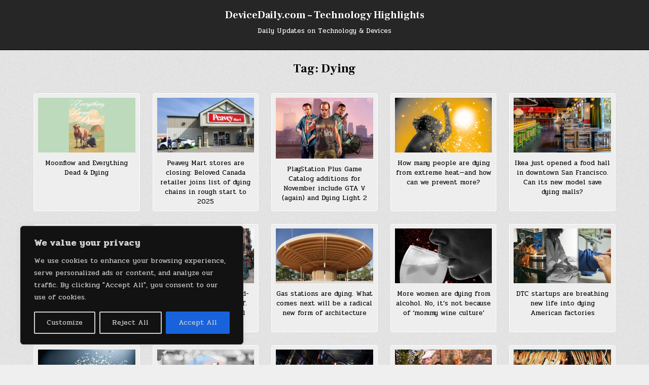

--- FILE ---
content_type: text/html; charset=UTF-8
request_url: https://www.devicedaily.com/pin/tag/dying/
body_size: 180768
content:
<!DOCTYPE html>
<html lang="en-US">
<head>
<meta charset="UTF-8">
<meta name="viewport" content="width=device-width, initial-scale=1.0">
<link rel="profile" href="http://gmpg.org/xfn/11">
<meta name='robots' content='index, follow, max-image-preview:large, max-snippet:-1, max-video-preview:-1' />

	<!-- This site is optimized with the Yoast SEO plugin v26.6 - https://yoast.com/wordpress/plugins/seo/ -->
	<title>Dying Archives - DeviceDaily.com - Technology Highlights</title>
	<link rel="canonical" href="https://www.devicedaily.com/pin/tag/dying/" />
	<meta property="og:locale" content="en_US" />
	<meta property="og:type" content="article" />
	<meta property="og:title" content="Dying Archives - DeviceDaily.com - Technology Highlights" />
	<meta property="og:url" content="https://www.devicedaily.com/pin/tag/dying/" />
	<meta property="og:site_name" content="DeviceDaily.com - Technology Highlights" />
	<meta name="twitter:card" content="summary_large_image" />
	<meta name="twitter:site" content="@properguide" />
	<script type="application/ld+json" class="yoast-schema-graph">{"@context":"https://schema.org","@graph":[{"@type":"CollectionPage","@id":"https://www.devicedaily.com/pin/tag/dying/","url":"https://www.devicedaily.com/pin/tag/dying/","name":"Dying Archives - DeviceDaily.com - Technology Highlights","isPartOf":{"@id":"https://www.devicedaily.com/#website"},"primaryImageOfPage":{"@id":"https://www.devicedaily.com/pin/tag/dying/#primaryimage"},"image":{"@id":"https://www.devicedaily.com/pin/tag/dying/#primaryimage"},"thumbnailUrl":"https://www.devicedaily.com/wp-content/uploads/2025/11/03-Moonflow-and-Everything-Dead-Dying.png","breadcrumb":{"@id":"https://www.devicedaily.com/pin/tag/dying/#breadcrumb"},"inLanguage":"en-US"},{"@type":"ImageObject","inLanguage":"en-US","@id":"https://www.devicedaily.com/pin/tag/dying/#primaryimage","url":"https://www.devicedaily.com/wp-content/uploads/2025/11/03-Moonflow-and-Everything-Dead-Dying.png","contentUrl":"https://www.devicedaily.com/wp-content/uploads/2025/11/03-Moonflow-and-Everything-Dead-Dying.png","width":1280,"height":720,"caption":"Moonflow and Everything Dead and Dying | DeviceDaily.com"},{"@type":"BreadcrumbList","@id":"https://www.devicedaily.com/pin/tag/dying/#breadcrumb","itemListElement":[{"@type":"ListItem","position":1,"name":"Home","item":"https://www.devicedaily.com/"},{"@type":"ListItem","position":2,"name":"Dying"}]},{"@type":"WebSite","@id":"https://www.devicedaily.com/#website","url":"https://www.devicedaily.com/","name":"DeviceDaily.com - Technology Highlights","description":"Daily Updates on Technology &amp; Devices","publisher":{"@id":"https://www.devicedaily.com/#/schema/person/3bed35ab50b6971f5a1edcd22ab44dfd"},"potentialAction":[{"@type":"SearchAction","target":{"@type":"EntryPoint","urlTemplate":"https://www.devicedaily.com/?s={search_term_string}"},"query-input":{"@type":"PropertyValueSpecification","valueRequired":true,"valueName":"search_term_string"}}],"inLanguage":"en-US"},{"@type":["Person","Organization"],"@id":"https://www.devicedaily.com/#/schema/person/3bed35ab50b6971f5a1edcd22ab44dfd","name":"admin","image":{"@type":"ImageObject","inLanguage":"en-US","@id":"https://www.devicedaily.com/#/schema/person/image/","url":"https://secure.gravatar.com/avatar/29a3c17d48906c6a9a28619055517605bc25488853f563c9a006a68e2db0623c?s=96&d=mm&r=g","contentUrl":"https://secure.gravatar.com/avatar/29a3c17d48906c6a9a28619055517605bc25488853f563c9a006a68e2db0623c?s=96&d=mm&r=g","caption":"admin"},"logo":{"@id":"https://www.devicedaily.com/#/schema/person/image/"},"description":"Device Daily Photo","sameAs":["http://www.devicedaily.com","https://x.com/http://twitter.com/properguide"]}]}</script>
	<!-- / Yoast SEO plugin. -->


<link rel='dns-prefetch' href='//stats.wp.com' />
<link rel='dns-prefetch' href='//fonts.googleapis.com' />
<link rel='dns-prefetch' href='//v0.wordpress.com' />
<link rel='dns-prefetch' href='//widgets.wp.com' />
<link rel='dns-prefetch' href='//s0.wp.com' />
<link rel='dns-prefetch' href='//0.gravatar.com' />
<link rel='dns-prefetch' href='//1.gravatar.com' />
<link rel='dns-prefetch' href='//2.gravatar.com' />
<link rel='dns-prefetch' href='//jetpack.wordpress.com' />
<link rel='dns-prefetch' href='//public-api.wordpress.com' />
<link rel='dns-prefetch' href='//www.googletagmanager.com' />
<link rel='preconnect' href='//c0.wp.com' />
<link rel="alternate" type="application/rss+xml" title="DeviceDaily.com - Technology Highlights &raquo; Feed" href="https://www.devicedaily.com/feed/" />
<link rel="alternate" type="application/rss+xml" title="DeviceDaily.com - Technology Highlights &raquo; Comments Feed" href="https://www.devicedaily.com/comments/feed/" />
<link rel="alternate" type="application/rss+xml" title="DeviceDaily.com - Technology Highlights &raquo; Dying Tag Feed" href="https://www.devicedaily.com/pin/tag/dying/feed/" />
<style id='wp-img-auto-sizes-contain-inline-css' type='text/css'>
img:is([sizes=auto i],[sizes^="auto," i]){contain-intrinsic-size:3000px 1500px}
/*# sourceURL=wp-img-auto-sizes-contain-inline-css */
</style>
<style id='wp-emoji-styles-inline-css' type='text/css'>

	img.wp-smiley, img.emoji {
		display: inline !important;
		border: none !important;
		box-shadow: none !important;
		height: 1em !important;
		width: 1em !important;
		margin: 0 0.07em !important;
		vertical-align: -0.1em !important;
		background: none !important;
		padding: 0 !important;
	}
/*# sourceURL=wp-emoji-styles-inline-css */
</style>
<style id='wp-block-library-inline-css' type='text/css'>
:root{--wp-block-synced-color:#7a00df;--wp-block-synced-color--rgb:122,0,223;--wp-bound-block-color:var(--wp-block-synced-color);--wp-editor-canvas-background:#ddd;--wp-admin-theme-color:#007cba;--wp-admin-theme-color--rgb:0,124,186;--wp-admin-theme-color-darker-10:#006ba1;--wp-admin-theme-color-darker-10--rgb:0,107,160.5;--wp-admin-theme-color-darker-20:#005a87;--wp-admin-theme-color-darker-20--rgb:0,90,135;--wp-admin-border-width-focus:2px}@media (min-resolution:192dpi){:root{--wp-admin-border-width-focus:1.5px}}.wp-element-button{cursor:pointer}:root .has-very-light-gray-background-color{background-color:#eee}:root .has-very-dark-gray-background-color{background-color:#313131}:root .has-very-light-gray-color{color:#eee}:root .has-very-dark-gray-color{color:#313131}:root .has-vivid-green-cyan-to-vivid-cyan-blue-gradient-background{background:linear-gradient(135deg,#00d084,#0693e3)}:root .has-purple-crush-gradient-background{background:linear-gradient(135deg,#34e2e4,#4721fb 50%,#ab1dfe)}:root .has-hazy-dawn-gradient-background{background:linear-gradient(135deg,#faaca8,#dad0ec)}:root .has-subdued-olive-gradient-background{background:linear-gradient(135deg,#fafae1,#67a671)}:root .has-atomic-cream-gradient-background{background:linear-gradient(135deg,#fdd79a,#004a59)}:root .has-nightshade-gradient-background{background:linear-gradient(135deg,#330968,#31cdcf)}:root .has-midnight-gradient-background{background:linear-gradient(135deg,#020381,#2874fc)}:root{--wp--preset--font-size--normal:16px;--wp--preset--font-size--huge:42px}.has-regular-font-size{font-size:1em}.has-larger-font-size{font-size:2.625em}.has-normal-font-size{font-size:var(--wp--preset--font-size--normal)}.has-huge-font-size{font-size:var(--wp--preset--font-size--huge)}.has-text-align-center{text-align:center}.has-text-align-left{text-align:left}.has-text-align-right{text-align:right}.has-fit-text{white-space:nowrap!important}#end-resizable-editor-section{display:none}.aligncenter{clear:both}.items-justified-left{justify-content:flex-start}.items-justified-center{justify-content:center}.items-justified-right{justify-content:flex-end}.items-justified-space-between{justify-content:space-between}.screen-reader-text{border:0;clip-path:inset(50%);height:1px;margin:-1px;overflow:hidden;padding:0;position:absolute;width:1px;word-wrap:normal!important}.screen-reader-text:focus{background-color:#ddd;clip-path:none;color:#444;display:block;font-size:1em;height:auto;left:5px;line-height:normal;padding:15px 23px 14px;text-decoration:none;top:5px;width:auto;z-index:100000}html :where(.has-border-color){border-style:solid}html :where([style*=border-top-color]){border-top-style:solid}html :where([style*=border-right-color]){border-right-style:solid}html :where([style*=border-bottom-color]){border-bottom-style:solid}html :where([style*=border-left-color]){border-left-style:solid}html :where([style*=border-width]){border-style:solid}html :where([style*=border-top-width]){border-top-style:solid}html :where([style*=border-right-width]){border-right-style:solid}html :where([style*=border-bottom-width]){border-bottom-style:solid}html :where([style*=border-left-width]){border-left-style:solid}html :where(img[class*=wp-image-]){height:auto;max-width:100%}:where(figure){margin:0 0 1em}html :where(.is-position-sticky){--wp-admin--admin-bar--position-offset:var(--wp-admin--admin-bar--height,0px)}@media screen and (max-width:600px){html :where(.is-position-sticky){--wp-admin--admin-bar--position-offset:0px}}

/*# sourceURL=wp-block-library-inline-css */
</style><style id='global-styles-inline-css' type='text/css'>
:root{--wp--preset--aspect-ratio--square: 1;--wp--preset--aspect-ratio--4-3: 4/3;--wp--preset--aspect-ratio--3-4: 3/4;--wp--preset--aspect-ratio--3-2: 3/2;--wp--preset--aspect-ratio--2-3: 2/3;--wp--preset--aspect-ratio--16-9: 16/9;--wp--preset--aspect-ratio--9-16: 9/16;--wp--preset--color--black: #000000;--wp--preset--color--cyan-bluish-gray: #abb8c3;--wp--preset--color--white: #ffffff;--wp--preset--color--pale-pink: #f78da7;--wp--preset--color--vivid-red: #cf2e2e;--wp--preset--color--luminous-vivid-orange: #ff6900;--wp--preset--color--luminous-vivid-amber: #fcb900;--wp--preset--color--light-green-cyan: #7bdcb5;--wp--preset--color--vivid-green-cyan: #00d084;--wp--preset--color--pale-cyan-blue: #8ed1fc;--wp--preset--color--vivid-cyan-blue: #0693e3;--wp--preset--color--vivid-purple: #9b51e0;--wp--preset--gradient--vivid-cyan-blue-to-vivid-purple: linear-gradient(135deg,rgb(6,147,227) 0%,rgb(155,81,224) 100%);--wp--preset--gradient--light-green-cyan-to-vivid-green-cyan: linear-gradient(135deg,rgb(122,220,180) 0%,rgb(0,208,130) 100%);--wp--preset--gradient--luminous-vivid-amber-to-luminous-vivid-orange: linear-gradient(135deg,rgb(252,185,0) 0%,rgb(255,105,0) 100%);--wp--preset--gradient--luminous-vivid-orange-to-vivid-red: linear-gradient(135deg,rgb(255,105,0) 0%,rgb(207,46,46) 100%);--wp--preset--gradient--very-light-gray-to-cyan-bluish-gray: linear-gradient(135deg,rgb(238,238,238) 0%,rgb(169,184,195) 100%);--wp--preset--gradient--cool-to-warm-spectrum: linear-gradient(135deg,rgb(74,234,220) 0%,rgb(151,120,209) 20%,rgb(207,42,186) 40%,rgb(238,44,130) 60%,rgb(251,105,98) 80%,rgb(254,248,76) 100%);--wp--preset--gradient--blush-light-purple: linear-gradient(135deg,rgb(255,206,236) 0%,rgb(152,150,240) 100%);--wp--preset--gradient--blush-bordeaux: linear-gradient(135deg,rgb(254,205,165) 0%,rgb(254,45,45) 50%,rgb(107,0,62) 100%);--wp--preset--gradient--luminous-dusk: linear-gradient(135deg,rgb(255,203,112) 0%,rgb(199,81,192) 50%,rgb(65,88,208) 100%);--wp--preset--gradient--pale-ocean: linear-gradient(135deg,rgb(255,245,203) 0%,rgb(182,227,212) 50%,rgb(51,167,181) 100%);--wp--preset--gradient--electric-grass: linear-gradient(135deg,rgb(202,248,128) 0%,rgb(113,206,126) 100%);--wp--preset--gradient--midnight: linear-gradient(135deg,rgb(2,3,129) 0%,rgb(40,116,252) 100%);--wp--preset--font-size--small: 13px;--wp--preset--font-size--medium: 20px;--wp--preset--font-size--large: 36px;--wp--preset--font-size--x-large: 42px;--wp--preset--spacing--20: 0.44rem;--wp--preset--spacing--30: 0.67rem;--wp--preset--spacing--40: 1rem;--wp--preset--spacing--50: 1.5rem;--wp--preset--spacing--60: 2.25rem;--wp--preset--spacing--70: 3.38rem;--wp--preset--spacing--80: 5.06rem;--wp--preset--shadow--natural: 6px 6px 9px rgba(0, 0, 0, 0.2);--wp--preset--shadow--deep: 12px 12px 50px rgba(0, 0, 0, 0.4);--wp--preset--shadow--sharp: 6px 6px 0px rgba(0, 0, 0, 0.2);--wp--preset--shadow--outlined: 6px 6px 0px -3px rgb(255, 255, 255), 6px 6px rgb(0, 0, 0);--wp--preset--shadow--crisp: 6px 6px 0px rgb(0, 0, 0);}:where(.is-layout-flex){gap: 0.5em;}:where(.is-layout-grid){gap: 0.5em;}body .is-layout-flex{display: flex;}.is-layout-flex{flex-wrap: wrap;align-items: center;}.is-layout-flex > :is(*, div){margin: 0;}body .is-layout-grid{display: grid;}.is-layout-grid > :is(*, div){margin: 0;}:where(.wp-block-columns.is-layout-flex){gap: 2em;}:where(.wp-block-columns.is-layout-grid){gap: 2em;}:where(.wp-block-post-template.is-layout-flex){gap: 1.25em;}:where(.wp-block-post-template.is-layout-grid){gap: 1.25em;}.has-black-color{color: var(--wp--preset--color--black) !important;}.has-cyan-bluish-gray-color{color: var(--wp--preset--color--cyan-bluish-gray) !important;}.has-white-color{color: var(--wp--preset--color--white) !important;}.has-pale-pink-color{color: var(--wp--preset--color--pale-pink) !important;}.has-vivid-red-color{color: var(--wp--preset--color--vivid-red) !important;}.has-luminous-vivid-orange-color{color: var(--wp--preset--color--luminous-vivid-orange) !important;}.has-luminous-vivid-amber-color{color: var(--wp--preset--color--luminous-vivid-amber) !important;}.has-light-green-cyan-color{color: var(--wp--preset--color--light-green-cyan) !important;}.has-vivid-green-cyan-color{color: var(--wp--preset--color--vivid-green-cyan) !important;}.has-pale-cyan-blue-color{color: var(--wp--preset--color--pale-cyan-blue) !important;}.has-vivid-cyan-blue-color{color: var(--wp--preset--color--vivid-cyan-blue) !important;}.has-vivid-purple-color{color: var(--wp--preset--color--vivid-purple) !important;}.has-black-background-color{background-color: var(--wp--preset--color--black) !important;}.has-cyan-bluish-gray-background-color{background-color: var(--wp--preset--color--cyan-bluish-gray) !important;}.has-white-background-color{background-color: var(--wp--preset--color--white) !important;}.has-pale-pink-background-color{background-color: var(--wp--preset--color--pale-pink) !important;}.has-vivid-red-background-color{background-color: var(--wp--preset--color--vivid-red) !important;}.has-luminous-vivid-orange-background-color{background-color: var(--wp--preset--color--luminous-vivid-orange) !important;}.has-luminous-vivid-amber-background-color{background-color: var(--wp--preset--color--luminous-vivid-amber) !important;}.has-light-green-cyan-background-color{background-color: var(--wp--preset--color--light-green-cyan) !important;}.has-vivid-green-cyan-background-color{background-color: var(--wp--preset--color--vivid-green-cyan) !important;}.has-pale-cyan-blue-background-color{background-color: var(--wp--preset--color--pale-cyan-blue) !important;}.has-vivid-cyan-blue-background-color{background-color: var(--wp--preset--color--vivid-cyan-blue) !important;}.has-vivid-purple-background-color{background-color: var(--wp--preset--color--vivid-purple) !important;}.has-black-border-color{border-color: var(--wp--preset--color--black) !important;}.has-cyan-bluish-gray-border-color{border-color: var(--wp--preset--color--cyan-bluish-gray) !important;}.has-white-border-color{border-color: var(--wp--preset--color--white) !important;}.has-pale-pink-border-color{border-color: var(--wp--preset--color--pale-pink) !important;}.has-vivid-red-border-color{border-color: var(--wp--preset--color--vivid-red) !important;}.has-luminous-vivid-orange-border-color{border-color: var(--wp--preset--color--luminous-vivid-orange) !important;}.has-luminous-vivid-amber-border-color{border-color: var(--wp--preset--color--luminous-vivid-amber) !important;}.has-light-green-cyan-border-color{border-color: var(--wp--preset--color--light-green-cyan) !important;}.has-vivid-green-cyan-border-color{border-color: var(--wp--preset--color--vivid-green-cyan) !important;}.has-pale-cyan-blue-border-color{border-color: var(--wp--preset--color--pale-cyan-blue) !important;}.has-vivid-cyan-blue-border-color{border-color: var(--wp--preset--color--vivid-cyan-blue) !important;}.has-vivid-purple-border-color{border-color: var(--wp--preset--color--vivid-purple) !important;}.has-vivid-cyan-blue-to-vivid-purple-gradient-background{background: var(--wp--preset--gradient--vivid-cyan-blue-to-vivid-purple) !important;}.has-light-green-cyan-to-vivid-green-cyan-gradient-background{background: var(--wp--preset--gradient--light-green-cyan-to-vivid-green-cyan) !important;}.has-luminous-vivid-amber-to-luminous-vivid-orange-gradient-background{background: var(--wp--preset--gradient--luminous-vivid-amber-to-luminous-vivid-orange) !important;}.has-luminous-vivid-orange-to-vivid-red-gradient-background{background: var(--wp--preset--gradient--luminous-vivid-orange-to-vivid-red) !important;}.has-very-light-gray-to-cyan-bluish-gray-gradient-background{background: var(--wp--preset--gradient--very-light-gray-to-cyan-bluish-gray) !important;}.has-cool-to-warm-spectrum-gradient-background{background: var(--wp--preset--gradient--cool-to-warm-spectrum) !important;}.has-blush-light-purple-gradient-background{background: var(--wp--preset--gradient--blush-light-purple) !important;}.has-blush-bordeaux-gradient-background{background: var(--wp--preset--gradient--blush-bordeaux) !important;}.has-luminous-dusk-gradient-background{background: var(--wp--preset--gradient--luminous-dusk) !important;}.has-pale-ocean-gradient-background{background: var(--wp--preset--gradient--pale-ocean) !important;}.has-electric-grass-gradient-background{background: var(--wp--preset--gradient--electric-grass) !important;}.has-midnight-gradient-background{background: var(--wp--preset--gradient--midnight) !important;}.has-small-font-size{font-size: var(--wp--preset--font-size--small) !important;}.has-medium-font-size{font-size: var(--wp--preset--font-size--medium) !important;}.has-large-font-size{font-size: var(--wp--preset--font-size--large) !important;}.has-x-large-font-size{font-size: var(--wp--preset--font-size--x-large) !important;}
/*# sourceURL=global-styles-inline-css */
</style>

<style id='classic-theme-styles-inline-css' type='text/css'>
/*! This file is auto-generated */
.wp-block-button__link{color:#fff;background-color:#32373c;border-radius:9999px;box-shadow:none;text-decoration:none;padding:calc(.667em + 2px) calc(1.333em + 2px);font-size:1.125em}.wp-block-file__button{background:#32373c;color:#fff;text-decoration:none}
/*# sourceURL=/wp-includes/css/classic-themes.min.css */
</style>
<link rel='stylesheet' id='gridshow-maincss-css' href='https://www.devicedaily.com/wp-content/themes/gridshow/style.css' type='text/css' media='all' />
<link rel='stylesheet' id='fontawesome-css' href='https://www.devicedaily.com/wp-content/themes/gridshow/assets/css/all.min.css' type='text/css' media='all' />
<link rel='stylesheet' id='gridshow-webfont-css' href='//fonts.googleapis.com/css?family=Oswald:400,700|Frank+Ruhl+Libre:400,700|Pridi:400,700&#038;display=swap' type='text/css' media='all' />
<link rel='stylesheet' id='jetpack_likes-css' href='https://c0.wp.com/p/jetpack/15.3.1/modules/likes/style.css' type='text/css' media='all' />
<script type="text/javascript" id="cookie-law-info-js-extra">
/* <![CDATA[ */
var _ckyConfig = {"_ipData":[],"_assetsURL":"https://www.devicedaily.com/wp-content/plugins/cookie-law-info/lite/frontend/images/","_publicURL":"https://www.devicedaily.com","_expiry":"365","_categories":[{"name":"Necessary","slug":"necessary","isNecessary":true,"ccpaDoNotSell":true,"cookies":[],"active":true,"defaultConsent":{"gdpr":true,"ccpa":true}},{"name":"Functional","slug":"functional","isNecessary":false,"ccpaDoNotSell":true,"cookies":[],"active":true,"defaultConsent":{"gdpr":false,"ccpa":false}},{"name":"Analytics","slug":"analytics","isNecessary":false,"ccpaDoNotSell":true,"cookies":[],"active":true,"defaultConsent":{"gdpr":false,"ccpa":false}},{"name":"Performance","slug":"performance","isNecessary":false,"ccpaDoNotSell":true,"cookies":[],"active":true,"defaultConsent":{"gdpr":false,"ccpa":false}},{"name":"Advertisement","slug":"advertisement","isNecessary":false,"ccpaDoNotSell":true,"cookies":[],"active":true,"defaultConsent":{"gdpr":false,"ccpa":false}}],"_activeLaw":"gdpr","_rootDomain":"","_block":"1","_showBanner":"1","_bannerConfig":{"settings":{"type":"box","preferenceCenterType":"popup","position":"bottom-left","applicableLaw":"gdpr"},"behaviours":{"reloadBannerOnAccept":false,"loadAnalyticsByDefault":false,"animations":{"onLoad":"animate","onHide":"sticky"}},"config":{"revisitConsent":{"status":true,"tag":"revisit-consent","position":"bottom-left","meta":{"url":"#"},"styles":{"background-color":"#0056a7"},"elements":{"title":{"type":"text","tag":"revisit-consent-title","status":true,"styles":{"color":"#0056a7"}}}},"preferenceCenter":{"toggle":{"status":true,"tag":"detail-category-toggle","type":"toggle","states":{"active":{"styles":{"background-color":"#1863DC"}},"inactive":{"styles":{"background-color":"#D0D5D2"}}}}},"categoryPreview":{"status":false,"toggle":{"status":true,"tag":"detail-category-preview-toggle","type":"toggle","states":{"active":{"styles":{"background-color":"#1863DC"}},"inactive":{"styles":{"background-color":"#D0D5D2"}}}}},"videoPlaceholder":{"status":true,"styles":{"background-color":"#000000","border-color":"#000000","color":"#ffffff"}},"readMore":{"status":false,"tag":"readmore-button","type":"link","meta":{"noFollow":true,"newTab":true},"styles":{"color":"#1863dc","background-color":"transparent","border-color":"transparent"}},"showMore":{"status":true,"tag":"show-desc-button","type":"button","styles":{"color":"#1863DC"}},"showLess":{"status":true,"tag":"hide-desc-button","type":"button","styles":{"color":"#1863DC"}},"alwaysActive":{"status":true,"tag":"always-active","styles":{"color":"#008000"}},"manualLinks":{"status":true,"tag":"manual-links","type":"link","styles":{"color":"#1863DC"}},"auditTable":{"status":true},"optOption":{"status":true,"toggle":{"status":true,"tag":"optout-option-toggle","type":"toggle","states":{"active":{"styles":{"background-color":"#1863dc"}},"inactive":{"styles":{"background-color":"#d0d5d2"}}}}}}},"_version":"3.3.9","_logConsent":"1","_tags":[{"tag":"accept-button","styles":{"color":"#d0d0d0","background-color":"#1863dc","border-color":"#1863dc"}},{"tag":"reject-button","styles":{"color":"#d0d0d0","background-color":"transparent","border-color":"#d0d0d0"}},{"tag":"settings-button","styles":{"color":"#d0d0d0","background-color":"transparent","border-color":"#d0d0d0"}},{"tag":"readmore-button","styles":{"color":"#1863dc","background-color":"transparent","border-color":"transparent"}},{"tag":"donotsell-button","styles":{"color":"#1863dc","background-color":"transparent","border-color":"transparent"}},{"tag":"show-desc-button","styles":{"color":"#1863DC"}},{"tag":"hide-desc-button","styles":{"color":"#1863DC"}},{"tag":"cky-always-active","styles":[]},{"tag":"cky-link","styles":[]},{"tag":"accept-button","styles":{"color":"#d0d0d0","background-color":"#1863dc","border-color":"#1863dc"}},{"tag":"revisit-consent","styles":{"background-color":"#0056a7"}}],"_shortCodes":[{"key":"cky_readmore","content":"\u003Ca href=\"#\" class=\"cky-policy\" aria-label=\"Cookie Policy\" target=\"_blank\" rel=\"noopener\" data-cky-tag=\"readmore-button\"\u003ECookie Policy\u003C/a\u003E","tag":"readmore-button","status":false,"attributes":{"rel":"nofollow","target":"_blank"}},{"key":"cky_show_desc","content":"\u003Cbutton class=\"cky-show-desc-btn\" data-cky-tag=\"show-desc-button\" aria-label=\"Show more\"\u003EShow more\u003C/button\u003E","tag":"show-desc-button","status":true,"attributes":[]},{"key":"cky_hide_desc","content":"\u003Cbutton class=\"cky-show-desc-btn\" data-cky-tag=\"hide-desc-button\" aria-label=\"Show less\"\u003EShow less\u003C/button\u003E","tag":"hide-desc-button","status":true,"attributes":[]},{"key":"cky_optout_show_desc","content":"[cky_optout_show_desc]","tag":"optout-show-desc-button","status":true,"attributes":[]},{"key":"cky_optout_hide_desc","content":"[cky_optout_hide_desc]","tag":"optout-hide-desc-button","status":true,"attributes":[]},{"key":"cky_category_toggle_label","content":"[cky_{{status}}_category_label] [cky_preference_{{category_slug}}_title]","tag":"","status":true,"attributes":[]},{"key":"cky_enable_category_label","content":"Enable","tag":"","status":true,"attributes":[]},{"key":"cky_disable_category_label","content":"Disable","tag":"","status":true,"attributes":[]},{"key":"cky_video_placeholder","content":"\u003Cdiv class=\"video-placeholder-normal\" data-cky-tag=\"video-placeholder\" id=\"[UNIQUEID]\"\u003E\u003Cp class=\"video-placeholder-text-normal\" data-cky-tag=\"placeholder-title\"\u003EPlease accept cookies to access this content\u003C/p\u003E\u003C/div\u003E","tag":"","status":true,"attributes":[]},{"key":"cky_enable_optout_label","content":"Enable","tag":"","status":true,"attributes":[]},{"key":"cky_disable_optout_label","content":"Disable","tag":"","status":true,"attributes":[]},{"key":"cky_optout_toggle_label","content":"[cky_{{status}}_optout_label] [cky_optout_option_title]","tag":"","status":true,"attributes":[]},{"key":"cky_optout_option_title","content":"Do Not Sell or Share My Personal Information","tag":"","status":true,"attributes":[]},{"key":"cky_optout_close_label","content":"Close","tag":"","status":true,"attributes":[]},{"key":"cky_preference_close_label","content":"Close","tag":"","status":true,"attributes":[]}],"_rtl":"","_language":"en","_providersToBlock":[]};
var _ckyStyles = {"css":".cky-overlay{background: #000000; opacity: 0.4; position: fixed; top: 0; left: 0; width: 100%; height: 100%; z-index: 99999999;}.cky-hide{display: none;}.cky-btn-revisit-wrapper{display: flex; align-items: center; justify-content: center; background: #0056a7; width: 45px; height: 45px; border-radius: 50%; position: fixed; z-index: 999999; cursor: pointer;}.cky-revisit-bottom-left{bottom: 15px; left: 15px;}.cky-revisit-bottom-right{bottom: 15px; right: 15px;}.cky-btn-revisit-wrapper .cky-btn-revisit{display: flex; align-items: center; justify-content: center; background: none; border: none; cursor: pointer; position: relative; margin: 0; padding: 0;}.cky-btn-revisit-wrapper .cky-btn-revisit img{max-width: fit-content; margin: 0; height: 30px; width: 30px;}.cky-revisit-bottom-left:hover::before{content: attr(data-tooltip); position: absolute; background: #4e4b66; color: #ffffff; left: calc(100% + 7px); font-size: 12px; line-height: 16px; width: max-content; padding: 4px 8px; border-radius: 4px;}.cky-revisit-bottom-left:hover::after{position: absolute; content: \"\"; border: 5px solid transparent; left: calc(100% + 2px); border-left-width: 0; border-right-color: #4e4b66;}.cky-revisit-bottom-right:hover::before{content: attr(data-tooltip); position: absolute; background: #4e4b66; color: #ffffff; right: calc(100% + 7px); font-size: 12px; line-height: 16px; width: max-content; padding: 4px 8px; border-radius: 4px;}.cky-revisit-bottom-right:hover::after{position: absolute; content: \"\"; border: 5px solid transparent; right: calc(100% + 2px); border-right-width: 0; border-left-color: #4e4b66;}.cky-revisit-hide{display: none;}.cky-consent-container{position: fixed; width: 440px; box-sizing: border-box; z-index: 9999999; border-radius: 6px;}.cky-consent-container .cky-consent-bar{background: #ffffff; border: 1px solid; padding: 20px 26px; box-shadow: 0 -1px 10px 0 #acabab4d; border-radius: 6px;}.cky-box-bottom-left{bottom: 40px; left: 40px;}.cky-box-bottom-right{bottom: 40px; right: 40px;}.cky-box-top-left{top: 40px; left: 40px;}.cky-box-top-right{top: 40px; right: 40px;}.cky-custom-brand-logo-wrapper .cky-custom-brand-logo{width: 100px; height: auto; margin: 0 0 12px 0;}.cky-notice .cky-title{color: #212121; font-weight: 700; font-size: 18px; line-height: 24px; margin: 0 0 12px 0;}.cky-notice-des *,.cky-preference-content-wrapper *,.cky-accordion-header-des *,.cky-gpc-wrapper .cky-gpc-desc *{font-size: 14px;}.cky-notice-des{color: #212121; font-size: 14px; line-height: 24px; font-weight: 400;}.cky-notice-des img{height: 25px; width: 25px;}.cky-consent-bar .cky-notice-des p,.cky-gpc-wrapper .cky-gpc-desc p,.cky-preference-body-wrapper .cky-preference-content-wrapper p,.cky-accordion-header-wrapper .cky-accordion-header-des p,.cky-cookie-des-table li div:last-child p{color: inherit; margin-top: 0; overflow-wrap: break-word;}.cky-notice-des P:last-child,.cky-preference-content-wrapper p:last-child,.cky-cookie-des-table li div:last-child p:last-child,.cky-gpc-wrapper .cky-gpc-desc p:last-child{margin-bottom: 0;}.cky-notice-des a.cky-policy,.cky-notice-des button.cky-policy{font-size: 14px; color: #1863dc; white-space: nowrap; cursor: pointer; background: transparent; border: 1px solid; text-decoration: underline;}.cky-notice-des button.cky-policy{padding: 0;}.cky-notice-des a.cky-policy:focus-visible,.cky-notice-des button.cky-policy:focus-visible,.cky-preference-content-wrapper .cky-show-desc-btn:focus-visible,.cky-accordion-header .cky-accordion-btn:focus-visible,.cky-preference-header .cky-btn-close:focus-visible,.cky-switch input[type=\"checkbox\"]:focus-visible,.cky-footer-wrapper a:focus-visible,.cky-btn:focus-visible{outline: 2px solid #1863dc; outline-offset: 2px;}.cky-btn:focus:not(:focus-visible),.cky-accordion-header .cky-accordion-btn:focus:not(:focus-visible),.cky-preference-content-wrapper .cky-show-desc-btn:focus:not(:focus-visible),.cky-btn-revisit-wrapper .cky-btn-revisit:focus:not(:focus-visible),.cky-preference-header .cky-btn-close:focus:not(:focus-visible),.cky-consent-bar .cky-banner-btn-close:focus:not(:focus-visible){outline: 0;}button.cky-show-desc-btn:not(:hover):not(:active){color: #1863dc; background: transparent;}button.cky-accordion-btn:not(:hover):not(:active),button.cky-banner-btn-close:not(:hover):not(:active),button.cky-btn-revisit:not(:hover):not(:active),button.cky-btn-close:not(:hover):not(:active){background: transparent;}.cky-consent-bar button:hover,.cky-modal.cky-modal-open button:hover,.cky-consent-bar button:focus,.cky-modal.cky-modal-open button:focus{text-decoration: none;}.cky-notice-btn-wrapper{display: flex; justify-content: flex-start; align-items: center; flex-wrap: wrap; margin-top: 16px;}.cky-notice-btn-wrapper .cky-btn{text-shadow: none; box-shadow: none;}.cky-btn{flex: auto; max-width: 100%; font-size: 14px; font-family: inherit; line-height: 24px; padding: 8px; font-weight: 500; margin: 0 8px 0 0; border-radius: 2px; cursor: pointer; text-align: center; text-transform: none; min-height: 0;}.cky-btn:hover{opacity: 0.8;}.cky-btn-customize{color: #1863dc; background: transparent; border: 2px solid #1863dc;}.cky-btn-reject{color: #1863dc; background: transparent; border: 2px solid #1863dc;}.cky-btn-accept{background: #1863dc; color: #ffffff; border: 2px solid #1863dc;}.cky-btn:last-child{margin-right: 0;}@media (max-width: 576px){.cky-box-bottom-left{bottom: 0; left: 0;}.cky-box-bottom-right{bottom: 0; right: 0;}.cky-box-top-left{top: 0; left: 0;}.cky-box-top-right{top: 0; right: 0;}}@media (max-width: 440px){.cky-box-bottom-left, .cky-box-bottom-right, .cky-box-top-left, .cky-box-top-right{width: 100%; max-width: 100%;}.cky-consent-container .cky-consent-bar{padding: 20px 0;}.cky-custom-brand-logo-wrapper, .cky-notice .cky-title, .cky-notice-des, .cky-notice-btn-wrapper{padding: 0 24px;}.cky-notice-des{max-height: 40vh; overflow-y: scroll;}.cky-notice-btn-wrapper{flex-direction: column; margin-top: 0;}.cky-btn{width: 100%; margin: 10px 0 0 0;}.cky-notice-btn-wrapper .cky-btn-customize{order: 2;}.cky-notice-btn-wrapper .cky-btn-reject{order: 3;}.cky-notice-btn-wrapper .cky-btn-accept{order: 1; margin-top: 16px;}}@media (max-width: 352px){.cky-notice .cky-title{font-size: 16px;}.cky-notice-des *{font-size: 12px;}.cky-notice-des, .cky-btn{font-size: 12px;}}.cky-modal.cky-modal-open{display: flex; visibility: visible; -webkit-transform: translate(-50%, -50%); -moz-transform: translate(-50%, -50%); -ms-transform: translate(-50%, -50%); -o-transform: translate(-50%, -50%); transform: translate(-50%, -50%); top: 50%; left: 50%; transition: all 1s ease;}.cky-modal{box-shadow: 0 32px 68px rgba(0, 0, 0, 0.3); margin: 0 auto; position: fixed; max-width: 100%; background: #ffffff; top: 50%; box-sizing: border-box; border-radius: 6px; z-index: 999999999; color: #212121; -webkit-transform: translate(-50%, 100%); -moz-transform: translate(-50%, 100%); -ms-transform: translate(-50%, 100%); -o-transform: translate(-50%, 100%); transform: translate(-50%, 100%); visibility: hidden; transition: all 0s ease;}.cky-preference-center{max-height: 79vh; overflow: hidden; width: 845px; overflow: hidden; flex: 1 1 0; display: flex; flex-direction: column; border-radius: 6px;}.cky-preference-header{display: flex; align-items: center; justify-content: space-between; padding: 22px 24px; border-bottom: 1px solid;}.cky-preference-header .cky-preference-title{font-size: 18px; font-weight: 700; line-height: 24px;}.cky-preference-header .cky-btn-close{margin: 0; cursor: pointer; vertical-align: middle; padding: 0; background: none; border: none; width: auto; height: auto; min-height: 0; line-height: 0; text-shadow: none; box-shadow: none;}.cky-preference-header .cky-btn-close img{margin: 0; height: 10px; width: 10px;}.cky-preference-body-wrapper{padding: 0 24px; flex: 1; overflow: auto; box-sizing: border-box;}.cky-preference-content-wrapper,.cky-gpc-wrapper .cky-gpc-desc{font-size: 14px; line-height: 24px; font-weight: 400; padding: 12px 0;}.cky-preference-content-wrapper{border-bottom: 1px solid;}.cky-preference-content-wrapper img{height: 25px; width: 25px;}.cky-preference-content-wrapper .cky-show-desc-btn{font-size: 14px; font-family: inherit; color: #1863dc; text-decoration: none; line-height: 24px; padding: 0; margin: 0; white-space: nowrap; cursor: pointer; background: transparent; border-color: transparent; text-transform: none; min-height: 0; text-shadow: none; box-shadow: none;}.cky-accordion-wrapper{margin-bottom: 10px;}.cky-accordion{border-bottom: 1px solid;}.cky-accordion:last-child{border-bottom: none;}.cky-accordion .cky-accordion-item{display: flex; margin-top: 10px;}.cky-accordion .cky-accordion-body{display: none;}.cky-accordion.cky-accordion-active .cky-accordion-body{display: block; padding: 0 22px; margin-bottom: 16px;}.cky-accordion-header-wrapper{cursor: pointer; width: 100%;}.cky-accordion-item .cky-accordion-header{display: flex; justify-content: space-between; align-items: center;}.cky-accordion-header .cky-accordion-btn{font-size: 16px; font-family: inherit; color: #212121; line-height: 24px; background: none; border: none; font-weight: 700; padding: 0; margin: 0; cursor: pointer; text-transform: none; min-height: 0; text-shadow: none; box-shadow: none;}.cky-accordion-header .cky-always-active{color: #008000; font-weight: 600; line-height: 24px; font-size: 14px;}.cky-accordion-header-des{font-size: 14px; line-height: 24px; margin: 10px 0 16px 0;}.cky-accordion-chevron{margin-right: 22px; position: relative; cursor: pointer;}.cky-accordion-chevron-hide{display: none;}.cky-accordion .cky-accordion-chevron i::before{content: \"\"; position: absolute; border-right: 1.4px solid; border-bottom: 1.4px solid; border-color: inherit; height: 6px; width: 6px; -webkit-transform: rotate(-45deg); -moz-transform: rotate(-45deg); -ms-transform: rotate(-45deg); -o-transform: rotate(-45deg); transform: rotate(-45deg); transition: all 0.2s ease-in-out; top: 8px;}.cky-accordion.cky-accordion-active .cky-accordion-chevron i::before{-webkit-transform: rotate(45deg); -moz-transform: rotate(45deg); -ms-transform: rotate(45deg); -o-transform: rotate(45deg); transform: rotate(45deg);}.cky-audit-table{background: #f4f4f4; border-radius: 6px;}.cky-audit-table .cky-empty-cookies-text{color: inherit; font-size: 12px; line-height: 24px; margin: 0; padding: 10px;}.cky-audit-table .cky-cookie-des-table{font-size: 12px; line-height: 24px; font-weight: normal; padding: 15px 10px; border-bottom: 1px solid; border-bottom-color: inherit; margin: 0;}.cky-audit-table .cky-cookie-des-table:last-child{border-bottom: none;}.cky-audit-table .cky-cookie-des-table li{list-style-type: none; display: flex; padding: 3px 0;}.cky-audit-table .cky-cookie-des-table li:first-child{padding-top: 0;}.cky-cookie-des-table li div:first-child{width: 100px; font-weight: 600; word-break: break-word; word-wrap: break-word;}.cky-cookie-des-table li div:last-child{flex: 1; word-break: break-word; word-wrap: break-word; margin-left: 8px;}.cky-footer-shadow{display: block; width: 100%; height: 40px; background: linear-gradient(180deg, rgba(255, 255, 255, 0) 0%, #ffffff 100%); position: absolute; bottom: calc(100% - 1px);}.cky-footer-wrapper{position: relative;}.cky-prefrence-btn-wrapper{display: flex; flex-wrap: wrap; align-items: center; justify-content: center; padding: 22px 24px; border-top: 1px solid;}.cky-prefrence-btn-wrapper .cky-btn{flex: auto; max-width: 100%; text-shadow: none; box-shadow: none;}.cky-btn-preferences{color: #1863dc; background: transparent; border: 2px solid #1863dc;}.cky-preference-header,.cky-preference-body-wrapper,.cky-preference-content-wrapper,.cky-accordion-wrapper,.cky-accordion,.cky-accordion-wrapper,.cky-footer-wrapper,.cky-prefrence-btn-wrapper{border-color: inherit;}@media (max-width: 845px){.cky-modal{max-width: calc(100% - 16px);}}@media (max-width: 576px){.cky-modal{max-width: 100%;}.cky-preference-center{max-height: 100vh;}.cky-prefrence-btn-wrapper{flex-direction: column;}.cky-accordion.cky-accordion-active .cky-accordion-body{padding-right: 0;}.cky-prefrence-btn-wrapper .cky-btn{width: 100%; margin: 10px 0 0 0;}.cky-prefrence-btn-wrapper .cky-btn-reject{order: 3;}.cky-prefrence-btn-wrapper .cky-btn-accept{order: 1; margin-top: 0;}.cky-prefrence-btn-wrapper .cky-btn-preferences{order: 2;}}@media (max-width: 425px){.cky-accordion-chevron{margin-right: 15px;}.cky-notice-btn-wrapper{margin-top: 0;}.cky-accordion.cky-accordion-active .cky-accordion-body{padding: 0 15px;}}@media (max-width: 352px){.cky-preference-header .cky-preference-title{font-size: 16px;}.cky-preference-header{padding: 16px 24px;}.cky-preference-content-wrapper *, .cky-accordion-header-des *{font-size: 12px;}.cky-preference-content-wrapper, .cky-preference-content-wrapper .cky-show-more, .cky-accordion-header .cky-always-active, .cky-accordion-header-des, .cky-preference-content-wrapper .cky-show-desc-btn, .cky-notice-des a.cky-policy{font-size: 12px;}.cky-accordion-header .cky-accordion-btn{font-size: 14px;}}.cky-switch{display: flex;}.cky-switch input[type=\"checkbox\"]{position: relative; width: 44px; height: 24px; margin: 0; background: #d0d5d2; -webkit-appearance: none; border-radius: 50px; cursor: pointer; outline: 0; border: none; top: 0;}.cky-switch input[type=\"checkbox\"]:checked{background: #1863dc;}.cky-switch input[type=\"checkbox\"]:before{position: absolute; content: \"\"; height: 20px; width: 20px; left: 2px; bottom: 2px; border-radius: 50%; background-color: white; -webkit-transition: 0.4s; transition: 0.4s; margin: 0;}.cky-switch input[type=\"checkbox\"]:after{display: none;}.cky-switch input[type=\"checkbox\"]:checked:before{-webkit-transform: translateX(20px); -ms-transform: translateX(20px); transform: translateX(20px);}@media (max-width: 425px){.cky-switch input[type=\"checkbox\"]{width: 38px; height: 21px;}.cky-switch input[type=\"checkbox\"]:before{height: 17px; width: 17px;}.cky-switch input[type=\"checkbox\"]:checked:before{-webkit-transform: translateX(17px); -ms-transform: translateX(17px); transform: translateX(17px);}}.cky-consent-bar .cky-banner-btn-close{position: absolute; right: 9px; top: 5px; background: none; border: none; cursor: pointer; padding: 0; margin: 0; min-height: 0; line-height: 0; height: auto; width: auto; text-shadow: none; box-shadow: none;}.cky-consent-bar .cky-banner-btn-close img{height: 9px; width: 9px; margin: 0;}.cky-notice-group{font-size: 14px; line-height: 24px; font-weight: 400; color: #212121;}.cky-notice-btn-wrapper .cky-btn-do-not-sell{font-size: 14px; line-height: 24px; padding: 6px 0; margin: 0; font-weight: 500; background: none; border-radius: 2px; border: none; cursor: pointer; text-align: left; color: #1863dc; background: transparent; border-color: transparent; box-shadow: none; text-shadow: none;}.cky-consent-bar .cky-banner-btn-close:focus-visible,.cky-notice-btn-wrapper .cky-btn-do-not-sell:focus-visible,.cky-opt-out-btn-wrapper .cky-btn:focus-visible,.cky-opt-out-checkbox-wrapper input[type=\"checkbox\"].cky-opt-out-checkbox:focus-visible{outline: 2px solid #1863dc; outline-offset: 2px;}@media (max-width: 440px){.cky-consent-container{width: 100%;}}@media (max-width: 352px){.cky-notice-des a.cky-policy, .cky-notice-btn-wrapper .cky-btn-do-not-sell{font-size: 12px;}}.cky-opt-out-wrapper{padding: 12px 0;}.cky-opt-out-wrapper .cky-opt-out-checkbox-wrapper{display: flex; align-items: center;}.cky-opt-out-checkbox-wrapper .cky-opt-out-checkbox-label{font-size: 16px; font-weight: 700; line-height: 24px; margin: 0 0 0 12px; cursor: pointer;}.cky-opt-out-checkbox-wrapper input[type=\"checkbox\"].cky-opt-out-checkbox{background-color: #ffffff; border: 1px solid black; width: 20px; height: 18.5px; margin: 0; -webkit-appearance: none; position: relative; display: flex; align-items: center; justify-content: center; border-radius: 2px; cursor: pointer;}.cky-opt-out-checkbox-wrapper input[type=\"checkbox\"].cky-opt-out-checkbox:checked{background-color: #1863dc; border: none;}.cky-opt-out-checkbox-wrapper input[type=\"checkbox\"].cky-opt-out-checkbox:checked::after{left: 6px; bottom: 4px; width: 7px; height: 13px; border: solid #ffffff; border-width: 0 3px 3px 0; border-radius: 2px; -webkit-transform: rotate(45deg); -ms-transform: rotate(45deg); transform: rotate(45deg); content: \"\"; position: absolute; box-sizing: border-box;}.cky-opt-out-checkbox-wrapper.cky-disabled .cky-opt-out-checkbox-label,.cky-opt-out-checkbox-wrapper.cky-disabled input[type=\"checkbox\"].cky-opt-out-checkbox{cursor: no-drop;}.cky-gpc-wrapper{margin: 0 0 0 32px;}.cky-footer-wrapper .cky-opt-out-btn-wrapper{display: flex; flex-wrap: wrap; align-items: center; justify-content: center; padding: 22px 24px;}.cky-opt-out-btn-wrapper .cky-btn{flex: auto; max-width: 100%; text-shadow: none; box-shadow: none;}.cky-opt-out-btn-wrapper .cky-btn-cancel{border: 1px solid #dedfe0; background: transparent; color: #858585;}.cky-opt-out-btn-wrapper .cky-btn-confirm{background: #1863dc; color: #ffffff; border: 1px solid #1863dc;}@media (max-width: 352px){.cky-opt-out-checkbox-wrapper .cky-opt-out-checkbox-label{font-size: 14px;}.cky-gpc-wrapper .cky-gpc-desc, .cky-gpc-wrapper .cky-gpc-desc *{font-size: 12px;}.cky-opt-out-checkbox-wrapper input[type=\"checkbox\"].cky-opt-out-checkbox{width: 16px; height: 16px;}.cky-opt-out-checkbox-wrapper input[type=\"checkbox\"].cky-opt-out-checkbox:checked::after{left: 5px; bottom: 4px; width: 3px; height: 9px;}.cky-gpc-wrapper{margin: 0 0 0 28px;}}.video-placeholder-youtube{background-size: 100% 100%; background-position: center; background-repeat: no-repeat; background-color: #b2b0b059; position: relative; display: flex; align-items: center; justify-content: center; max-width: 100%;}.video-placeholder-text-youtube{text-align: center; align-items: center; padding: 10px 16px; background-color: #000000cc; color: #ffffff; border: 1px solid; border-radius: 2px; cursor: pointer;}.video-placeholder-normal{background-image: url(\"/wp-content/plugins/cookie-law-info/lite/frontend/images/placeholder.svg\"); background-size: 80px; background-position: center; background-repeat: no-repeat; background-color: #b2b0b059; position: relative; display: flex; align-items: flex-end; justify-content: center; max-width: 100%;}.video-placeholder-text-normal{align-items: center; padding: 10px 16px; text-align: center; border: 1px solid; border-radius: 2px; cursor: pointer;}.cky-rtl{direction: rtl; text-align: right;}.cky-rtl .cky-banner-btn-close{left: 9px; right: auto;}.cky-rtl .cky-notice-btn-wrapper .cky-btn:last-child{margin-right: 8px;}.cky-rtl .cky-notice-btn-wrapper .cky-btn:first-child{margin-right: 0;}.cky-rtl .cky-notice-btn-wrapper{margin-left: 0; margin-right: 15px;}.cky-rtl .cky-prefrence-btn-wrapper .cky-btn{margin-right: 8px;}.cky-rtl .cky-prefrence-btn-wrapper .cky-btn:first-child{margin-right: 0;}.cky-rtl .cky-accordion .cky-accordion-chevron i::before{border: none; border-left: 1.4px solid; border-top: 1.4px solid; left: 12px;}.cky-rtl .cky-accordion.cky-accordion-active .cky-accordion-chevron i::before{-webkit-transform: rotate(-135deg); -moz-transform: rotate(-135deg); -ms-transform: rotate(-135deg); -o-transform: rotate(-135deg); transform: rotate(-135deg);}@media (max-width: 768px){.cky-rtl .cky-notice-btn-wrapper{margin-right: 0;}}@media (max-width: 576px){.cky-rtl .cky-notice-btn-wrapper .cky-btn:last-child{margin-right: 0;}.cky-rtl .cky-prefrence-btn-wrapper .cky-btn{margin-right: 0;}.cky-rtl .cky-accordion.cky-accordion-active .cky-accordion-body{padding: 0 22px 0 0;}}@media (max-width: 425px){.cky-rtl .cky-accordion.cky-accordion-active .cky-accordion-body{padding: 0 15px 0 0;}}.cky-rtl .cky-opt-out-btn-wrapper .cky-btn{margin-right: 12px;}.cky-rtl .cky-opt-out-btn-wrapper .cky-btn:first-child{margin-right: 0;}.cky-rtl .cky-opt-out-checkbox-wrapper .cky-opt-out-checkbox-label{margin: 0 12px 0 0;}"};
//# sourceURL=cookie-law-info-js-extra
/* ]]> */
</script>
<script type="text/javascript" src="https://www.devicedaily.com/wp-content/plugins/cookie-law-info/lite/frontend/js/script.min.js?ver=3.3.9" id="cookie-law-info-js"></script>
<script type="text/javascript" src="https://c0.wp.com/c/6.9/wp-includes/js/jquery/jquery.min.js" id="jquery-core-js"></script>
<script type="text/javascript" src="https://c0.wp.com/c/6.9/wp-includes/js/jquery/jquery-migrate.min.js" id="jquery-migrate-js"></script>
<link rel="https://api.w.org/" href="https://www.devicedaily.com/wp-json/" /><link rel="alternate" title="JSON" type="application/json" href="https://www.devicedaily.com/wp-json/wp/v2/tags/699" /><link rel="EditURI" type="application/rsd+xml" title="RSD" href="https://www.devicedaily.com/xmlrpc.php?rsd" />
<meta name="generator" content="WordPress 6.9" />
<style id="cky-style-inline">[data-cky-tag]{visibility:hidden;}</style><meta name="generator" content="Site Kit by Google 1.168.0" />	<style>img#wpstats{display:none}</style>
		    <style type="text/css">
            .gridshow-site-title, .gridshow-site-title a, .gridshow-site-description {color: #ffffff;}
        </style>
    <style type="text/css" id="custom-background-css">
body.custom-background { background-image: url("https://www.devicedaily.com/wp-content/themes/gridshow/assets/images/background.png"); background-position: left top; background-size: auto; background-repeat: repeat; background-attachment: fixed; }
</style>
	</head>

<body class="archive tag tag-dying tag-699 custom-background wp-theme-gridshow gridshow-group-blog gridshow-animated gridshow-fadein gridshow-theme-is-active gridshow-layout-type-full gridshow-masonry-inactive gridshow-flexbox-grid gridshow-layout-full-width gridshow-header-full-active gridshow-logo-above-title gridshow-headnavi-menu-inactive gridshow-headnavi-mobile-menu-active gridshow-primary-mobile-menu-active gridshow-secondary-menu-active gridshow-secondary-mobile-menu-active gridshow-secondary-menu-before-footer gridshow-primary-social-icons gridshow-social-buttons-active gridshow-auto-width-thumbnail gridshow-uc-links" id="gridshow-site-body" itemscope="itemscope" itemtype="http://schema.org/WebPage">
<a class="skip-link screen-reader-text" href="#gridshow-posts-wrapper">Skip to content</a>




<div class="gridshow-site-header gridshow-container" id="gridshow-header" itemscope="itemscope" itemtype="http://schema.org/WPHeader" role="banner">
<div class="gridshow-head-content gridshow-clearfix" id="gridshow-head-content">

<div class="gridshow-header-inside gridshow-clearfix">
<div class="gridshow-header-inside-content gridshow-clearfix">
<div class="gridshow-outer-wrapper">
<div class="gridshow-header-inside-container">

<div class="gridshow-logo">
    <div class="site-branding">
                  <p class="gridshow-site-title"><a href="https://www.devicedaily.com/" rel="home">DeviceDaily.com &#8211; Technology Highlights</a></p>
            <p class="gridshow-site-description">Daily Updates on Technology &amp; Devices</p>        </div>
</div>


</div>
</div>
</div>
</div>

</div><!--/#gridshow-head-content -->
</div><!--/#gridshow-header -->





<div class="gridshow-outer-wrapper" id="gridshow-wrapper-outside">

<div class="gridshow-container gridshow-clearfix" id="gridshow-wrapper">
<div class="gridshow-content-wrapper gridshow-clearfix" id="gridshow-content-wrapper">
<div class="gridshow-main-wrapper gridshow-clearfix" id="gridshow-main-wrapper" itemscope="itemscope" itemtype="http://schema.org/Blog" role="main">
<div class="theiaStickySidebar">
<div class="gridshow-main-wrapper-inside gridshow-clearfix">

<div class="gridshow-left-right-wrapper gridshow-clearfix">



</div>

<div class="gridshow-posts-wrapper" id="gridshow-posts-wrapper">

<div class="gridshow-page-header-outside">
<header class="gridshow-page-header">
<div class="gridshow-page-header-inside">
<h1 class="page-title">Tag: <span>Dying</span></h1></div>
</header>
</div>

<div class="gridshow-posts-content">


    
    <div class="gridshow-posts gridshow-posts-grid">
    
        
<div id="post-422127" class="gridshow-grid-post gridshow-5-col">
<div class="gridshow-grid-post-inside">

                <div class="gridshow-grid-post-thumbnail gridshow-grid-post-block">
                    <a href="https://www.devicedaily.com/pin/moonflow-and-everything-dead-dying/" class="gridshow-grid-post-thumbnail-link" title="Permanent Link to Moonflow and Everything Dead &#038; Dying"><img width="360" height="203" src="https://www.devicedaily.com/wp-content/uploads/2025/11/03-Moonflow-and-Everything-Dead-Dying-360x203.png" class="gridshow-grid-post-thumbnail-img wp-post-image" alt="" title="Moonflow and Everything Dead &#038; Dying" decoding="async" fetchpriority="high" srcset="https://www.devicedaily.com/wp-content/uploads/2025/11/03-Moonflow-and-Everything-Dead-Dying-360x203.png 360w, https://www.devicedaily.com/wp-content/uploads/2025/11/03-Moonflow-and-Everything-Dead-Dying-200x113.png 200w, https://www.devicedaily.com/wp-content/uploads/2025/11/03-Moonflow-and-Everything-Dead-Dying-520x293.png 520w, https://www.devicedaily.com/wp-content/uploads/2025/11/03-Moonflow-and-Everything-Dead-Dying-768x432.png 768w, https://www.devicedaily.com/wp-content/uploads/2025/11/03-Moonflow-and-Everything-Dead-Dying-1222x687.png 1222w, https://www.devicedaily.com/wp-content/uploads/2025/11/03-Moonflow-and-Everything-Dead-Dying-897x505.png 897w, https://www.devicedaily.com/wp-content/uploads/2025/11/03-Moonflow-and-Everything-Dead-Dying.png 1280w" sizes="(max-width: 360px) 100vw, 360px" data-attachment-id="423021" data-permalink="https://www.devicedaily.com/pin/moonflow-and-everything-dead-dying/03-moonflow-and-everything-dead-dying-png/" data-orig-file="https://www.devicedaily.com/wp-content/uploads/2025/11/03-Moonflow-and-Everything-Dead-Dying.png" data-orig-size="1280,720" data-comments-opened="1" data-image-meta="{&quot;aperture&quot;:&quot;0&quot;,&quot;credit&quot;:&quot;&quot;,&quot;camera&quot;:&quot;&quot;,&quot;caption&quot;:&quot;&quot;,&quot;created_timestamp&quot;:&quot;0&quot;,&quot;copyright&quot;:&quot;&quot;,&quot;focal_length&quot;:&quot;0&quot;,&quot;iso&quot;:&quot;0&quot;,&quot;shutter_speed&quot;:&quot;0&quot;,&quot;title&quot;:&quot;&quot;,&quot;orientation&quot;:&quot;0&quot;}" data-image-title="Moonflow and Everything Dead  and  Dying | DeviceDaily.com" data-image-description="&lt;p&gt;Moonflow and Everything Dead  and  Dying | DeviceDaily.com&lt;/p&gt;
" data-image-caption="&lt;p&gt;Moonflow and Everything Dead  and  Dying | DeviceDaily.com&lt;/p&gt;
" data-medium-file="https://www.devicedaily.com/wp-content/uploads/2025/11/03-Moonflow-and-Everything-Dead-Dying-200x113.png" data-large-file="https://www.devicedaily.com/wp-content/uploads/2025/11/03-Moonflow-and-Everything-Dead-Dying-520x293.png" /></a>
            </div>
        
    
                <div class="gridshow-grid-post-header gridshow-grid-post-block gridshow-clearfix"><div class="gridshow-grid-post-header-inside gridshow-clearfix"><h3 class="gridshow-grid-post-title"><a href="https://www.devicedaily.com/pin/moonflow-and-everything-dead-dying/" rel="bookmark">Moonflow and Everything Dead &#038; Dying</a></h3></div></div>
        
    
    
</div>
</div>
    
        
<div id="post-413203" class="gridshow-grid-post gridshow-5-col">
<div class="gridshow-grid-post-inside">

                <div class="gridshow-grid-post-thumbnail gridshow-grid-post-block">
                    <a href="https://www.devicedaily.com/pin/peavey-mart-stores-are-closing-beloved-canada-retailer-joins-list-of-dying-chains-in-rough-start-to-2025/" class="gridshow-grid-post-thumbnail-link" title="Permanent Link to Peavey Mart stores are closing: Beloved Canada retailer joins list of dying chains in rough start to 2025"><img width="360" height="203" src="https://www.devicedaily.com/wp-content/uploads/2025/03/Peavey-Mart-stores-are-closing-Beloved-Canada-retailer-joins-list-of-dying-chains-in-rough-start-to-2025.webp" class="gridshow-grid-post-thumbnail-img wp-post-image" alt="" title="Peavey Mart stores are closing: Beloved Canada retailer joins list of dying chains in rough start to 2025" decoding="async" srcset="https://www.devicedaily.com/wp-content/uploads/2025/03/Peavey-Mart-stores-are-closing-Beloved-Canada-retailer-joins-list-of-dying-chains-in-rough-start-to-2025.webp 960w, https://www.devicedaily.com/wp-content/uploads/2025/03/Peavey-Mart-stores-are-closing-Beloved-Canada-retailer-joins-list-of-dying-chains-in-rough-start-to-2025-200x113.jpg 200w, https://www.devicedaily.com/wp-content/uploads/2025/03/Peavey-Mart-stores-are-closing-Beloved-Canada-retailer-joins-list-of-dying-chains-in-rough-start-to-2025-520x293.jpg 520w, https://www.devicedaily.com/wp-content/uploads/2025/03/Peavey-Mart-stores-are-closing-Beloved-Canada-retailer-joins-list-of-dying-chains-in-rough-start-to-2025-768x432.jpg 768w" sizes="(max-width: 360px) 100vw, 360px" data-attachment-id="414048" data-permalink="https://www.devicedaily.com/pin/peavey-mart-stores-are-closing-beloved-canada-retailer-joins-list-of-dying-chains-in-rough-start-to-2025/peavey-mart-stores-are-closing-beloved-canada-retailer-joins-list-of-dying-chains-in-rough-start-to-2025-webp/" data-orig-file="https://www.devicedaily.com/wp-content/uploads/2025/03/Peavey-Mart-stores-are-closing-Beloved-Canada-retailer-joins-list-of-dying-chains-in-rough-start-to-2025.webp" data-orig-size="960,540" data-comments-opened="1" data-image-meta="{&quot;aperture&quot;:&quot;0&quot;,&quot;credit&quot;:&quot;&quot;,&quot;camera&quot;:&quot;&quot;,&quot;caption&quot;:&quot;&quot;,&quot;created_timestamp&quot;:&quot;0&quot;,&quot;copyright&quot;:&quot;&quot;,&quot;focal_length&quot;:&quot;0&quot;,&quot;iso&quot;:&quot;0&quot;,&quot;shutter_speed&quot;:&quot;0&quot;,&quot;title&quot;:&quot;&quot;,&quot;orientation&quot;:&quot;0&quot;}" data-image-title="Peavey Mart stores are closing: Beloved Canada retailer joins list of dying chains in rough start to 2025 | DeviceDaily.com" data-image-description="&lt;p&gt;Peavey Mart stores are closing: Beloved Canada retailer joins list of dying chains in rough start to 2025 | DeviceDaily.com&lt;/p&gt;
" data-image-caption="&lt;p&gt;Peavey Mart stores are closing: Beloved Canada retailer joins list of dying chains in rough start to 2025 | DeviceDaily.com&lt;/p&gt;
" data-medium-file="https://www.devicedaily.com/wp-content/uploads/2025/03/Peavey-Mart-stores-are-closing-Beloved-Canada-retailer-joins-list-of-dying-chains-in-rough-start-to-2025-200x113.jpg" data-large-file="https://www.devicedaily.com/wp-content/uploads/2025/03/Peavey-Mart-stores-are-closing-Beloved-Canada-retailer-joins-list-of-dying-chains-in-rough-start-to-2025-520x293.jpg" /></a>
            </div>
        
    
                <div class="gridshow-grid-post-header gridshow-grid-post-block gridshow-clearfix"><div class="gridshow-grid-post-header-inside gridshow-clearfix"><h3 class="gridshow-grid-post-title"><a href="https://www.devicedaily.com/pin/peavey-mart-stores-are-closing-beloved-canada-retailer-joins-list-of-dying-chains-in-rough-start-to-2025/" rel="bookmark">Peavey Mart stores are closing: Beloved Canada retailer joins list of dying chains in rough start to 2025</a></h3></div></div>
        
    
    
</div>
</div>
    
        
<div id="post-408631" class="gridshow-grid-post gridshow-5-col">
<div class="gridshow-grid-post-inside">

                <div class="gridshow-grid-post-thumbnail gridshow-grid-post-block">
                    <a href="https://www.devicedaily.com/pin/playstation-plus-game-catalog-additions-for-november-include-gta-v-again-and-dying-light-2/" class="gridshow-grid-post-thumbnail-link" title="Permanent Link to PlayStation Plus Game Catalog additions for November include GTA V (again) and Dying Light 2"><img width="360" height="225" src="https://www.devicedaily.com/wp-content/uploads/2024/12/PlayStation-Plus-Game-Catalog-additions-for-November-include-GTA-V-again-and-Dying-Light-2.jpg" class="gridshow-grid-post-thumbnail-img wp-post-image" alt="" title="PlayStation Plus Game Catalog additions for November include GTA V (again) and Dying Light 2" decoding="async" srcset="https://www.devicedaily.com/wp-content/uploads/2024/12/PlayStation-Plus-Game-Catalog-additions-for-November-include-GTA-V-again-and-Dying-Light-2.jpg 960w, https://www.devicedaily.com/wp-content/uploads/2024/12/PlayStation-Plus-Game-Catalog-additions-for-November-include-GTA-V-again-and-Dying-Light-2-200x125.jpg 200w, https://www.devicedaily.com/wp-content/uploads/2024/12/PlayStation-Plus-Game-Catalog-additions-for-November-include-GTA-V-again-and-Dying-Light-2-520x325.jpg 520w, https://www.devicedaily.com/wp-content/uploads/2024/12/PlayStation-Plus-Game-Catalog-additions-for-November-include-GTA-V-again-and-Dying-Light-2-768x480.jpg 768w" sizes="(max-width: 360px) 100vw, 360px" data-attachment-id="409207" data-permalink="https://www.devicedaily.com/pin/playstation-plus-game-catalog-additions-for-november-include-gta-v-again-and-dying-light-2/playstation-plus-game-catalog-additions-for-november-include-gta-v-again-and-dying-light-2-jpg/" data-orig-file="https://www.devicedaily.com/wp-content/uploads/2024/12/PlayStation-Plus-Game-Catalog-additions-for-November-include-GTA-V-again-and-Dying-Light-2.jpg" data-orig-size="960,600" data-comments-opened="1" data-image-meta="{&quot;aperture&quot;:&quot;0&quot;,&quot;credit&quot;:&quot;&quot;,&quot;camera&quot;:&quot;&quot;,&quot;caption&quot;:&quot;&quot;,&quot;created_timestamp&quot;:&quot;0&quot;,&quot;copyright&quot;:&quot;&quot;,&quot;focal_length&quot;:&quot;0&quot;,&quot;iso&quot;:&quot;0&quot;,&quot;shutter_speed&quot;:&quot;0&quot;,&quot;title&quot;:&quot;&quot;,&quot;orientation&quot;:&quot;0&quot;}" data-image-title="PlayStation Plus Game Catalog additions for November include GTA V (again) and Dying Light 2 | DeviceDaily.com" data-image-description="&lt;p&gt;PlayStation Plus Game Catalog additions for November include GTA V (again) and Dying Light 2 | DeviceDaily.com&lt;/p&gt;
" data-image-caption="&lt;p&gt;PlayStation Plus Game Catalog additions for November include GTA V (again) and Dying Light 2 | DeviceDaily.com&lt;/p&gt;
" data-medium-file="https://www.devicedaily.com/wp-content/uploads/2024/12/PlayStation-Plus-Game-Catalog-additions-for-November-include-GTA-V-again-and-Dying-Light-2-200x125.jpg" data-large-file="https://www.devicedaily.com/wp-content/uploads/2024/12/PlayStation-Plus-Game-Catalog-additions-for-November-include-GTA-V-again-and-Dying-Light-2-520x325.jpg" /></a>
            </div>
        
    
                <div class="gridshow-grid-post-header gridshow-grid-post-block gridshow-clearfix"><div class="gridshow-grid-post-header-inside gridshow-clearfix"><h3 class="gridshow-grid-post-title"><a href="https://www.devicedaily.com/pin/playstation-plus-game-catalog-additions-for-november-include-gta-v-again-and-dying-light-2/" rel="bookmark">PlayStation Plus Game Catalog additions for November include GTA V (again) and Dying Light 2</a></h3></div></div>
        
    
    
</div>
</div>
    
        
<div id="post-402696" class="gridshow-grid-post gridshow-5-col">
<div class="gridshow-grid-post-inside">

                <div class="gridshow-grid-post-thumbnail gridshow-grid-post-block">
                    <a href="https://www.devicedaily.com/pin/how-many-people-are-dying-from-extreme-heat-and-how-can-we-prevent-more/" class="gridshow-grid-post-thumbnail-link" title="Permanent Link to How many people are dying from extreme heat—and how can we prevent more?"><img width="360" height="203" src="https://www.devicedaily.com/wp-content/uploads/2024/09/How-many-people-are-dying-from-extreme-heat—and-how-can-we-prevent-more.webp" class="gridshow-grid-post-thumbnail-img wp-post-image" alt="" title="How many people are dying from extreme heat—and how can we prevent more?" decoding="async" loading="lazy" srcset="https://www.devicedaily.com/wp-content/uploads/2024/09/How-many-people-are-dying-from-extreme-heat—and-how-can-we-prevent-more.webp 960w, https://www.devicedaily.com/wp-content/uploads/2024/09/How-many-people-are-dying-from-extreme-heat—and-how-can-we-prevent-more-200x113.jpg 200w, https://www.devicedaily.com/wp-content/uploads/2024/09/How-many-people-are-dying-from-extreme-heat—and-how-can-we-prevent-more-520x293.jpg 520w, https://www.devicedaily.com/wp-content/uploads/2024/09/How-many-people-are-dying-from-extreme-heat—and-how-can-we-prevent-more-768x432.jpg 768w" sizes="auto, (max-width: 360px) 100vw, 360px" data-attachment-id="403384" data-permalink="https://www.devicedaily.com/pin/how-many-people-are-dying-from-extreme-heat-and-how-can-we-prevent-more/how-many-people-are-dying-from-extreme-heat-and-how-can-we-prevent-more-webp/" data-orig-file="https://www.devicedaily.com/wp-content/uploads/2024/09/How-many-people-are-dying-from-extreme-heat—and-how-can-we-prevent-more.webp" data-orig-size="960,540" data-comments-opened="1" data-image-meta="{&quot;aperture&quot;:&quot;0&quot;,&quot;credit&quot;:&quot;&quot;,&quot;camera&quot;:&quot;&quot;,&quot;caption&quot;:&quot;&quot;,&quot;created_timestamp&quot;:&quot;0&quot;,&quot;copyright&quot;:&quot;&quot;,&quot;focal_length&quot;:&quot;0&quot;,&quot;iso&quot;:&quot;0&quot;,&quot;shutter_speed&quot;:&quot;0&quot;,&quot;title&quot;:&quot;&quot;,&quot;orientation&quot;:&quot;0&quot;}" data-image-title="How many people are dying from extreme heat—and how can we prevent more? | DeviceDaily.com" data-image-description="&lt;p&gt;How many people are dying from extreme heat—and how can we prevent more? | DeviceDaily.com&lt;/p&gt;
" data-image-caption="&lt;p&gt;How many people are dying from extreme heat—and how can we prevent more? | DeviceDaily.com&lt;/p&gt;
" data-medium-file="https://www.devicedaily.com/wp-content/uploads/2024/09/How-many-people-are-dying-from-extreme-heat—and-how-can-we-prevent-more-200x113.jpg" data-large-file="https://www.devicedaily.com/wp-content/uploads/2024/09/How-many-people-are-dying-from-extreme-heat—and-how-can-we-prevent-more-520x293.jpg" /></a>
            </div>
        
    
                <div class="gridshow-grid-post-header gridshow-grid-post-block gridshow-clearfix"><div class="gridshow-grid-post-header-inside gridshow-clearfix"><h3 class="gridshow-grid-post-title"><a href="https://www.devicedaily.com/pin/how-many-people-are-dying-from-extreme-heat-and-how-can-we-prevent-more/" rel="bookmark">How many people are dying from extreme heat—and how can we prevent more?</a></h3></div></div>
        
    
    
</div>
</div>
    
        
<div id="post-389154" class="gridshow-grid-post gridshow-5-col">
<div class="gridshow-grid-post-inside">

                <div class="gridshow-grid-post-thumbnail gridshow-grid-post-block">
                    <a href="https://www.devicedaily.com/pin/ikea-just-opened-a-food-hall-in-downtown-san-francisco-can-its-new-model-save-dying-malls/" class="gridshow-grid-post-thumbnail-link" title="Permanent Link to Ikea just opened a food hall in downtown San Francisco. Can its new model save dying malls?"><img width="360" height="203" src="https://www.devicedaily.com/wp-content/uploads/2024/05/Ikea-just-opened-a-food-hall-in-downtown-San-Francisco-Can-its-new-model-save-dying-malls-scaled.jpg" class="gridshow-grid-post-thumbnail-img wp-post-image" alt="" title="Ikea just opened a food hall in downtown San Francisco. Can its new model save dying malls?" decoding="async" loading="lazy" srcset="https://www.devicedaily.com/wp-content/uploads/2024/05/Ikea-just-opened-a-food-hall-in-downtown-San-Francisco-Can-its-new-model-save-dying-malls-scaled.jpg 2560w, https://www.devicedaily.com/wp-content/uploads/2024/05/Ikea-just-opened-a-food-hall-in-downtown-San-Francisco-Can-its-new-model-save-dying-malls-200x112.jpg 200w, https://www.devicedaily.com/wp-content/uploads/2024/05/Ikea-just-opened-a-food-hall-in-downtown-San-Francisco-Can-its-new-model-save-dying-malls-520x292.jpg 520w, https://www.devicedaily.com/wp-content/uploads/2024/05/Ikea-just-opened-a-food-hall-in-downtown-San-Francisco-Can-its-new-model-save-dying-malls-768x432.jpg 768w, https://www.devicedaily.com/wp-content/uploads/2024/05/Ikea-just-opened-a-food-hall-in-downtown-San-Francisco-Can-its-new-model-save-dying-malls-1536x864.jpg 1536w, https://www.devicedaily.com/wp-content/uploads/2024/05/Ikea-just-opened-a-food-hall-in-downtown-San-Francisco-Can-its-new-model-save-dying-malls-2048x1152.jpg 2048w" sizes="auto, (max-width: 360px) 100vw, 360px" data-attachment-id="389573" data-permalink="https://www.devicedaily.com/pin/ikea-just-opened-a-food-hall-in-downtown-san-francisco-can-its-new-model-save-dying-malls/ikea-just-opened-a-food-hall-in-downtown-san-francisco-can-its-new-model-save-dying-malls-jpg/" data-orig-file="https://www.devicedaily.com/wp-content/uploads/2024/05/Ikea-just-opened-a-food-hall-in-downtown-San-Francisco-Can-its-new-model-save-dying-malls-scaled.jpg" data-orig-size="2560,1440" data-comments-opened="1" data-image-meta="{&quot;aperture&quot;:&quot;0&quot;,&quot;credit&quot;:&quot;&quot;,&quot;camera&quot;:&quot;&quot;,&quot;caption&quot;:&quot;&quot;,&quot;created_timestamp&quot;:&quot;0&quot;,&quot;copyright&quot;:&quot;&quot;,&quot;focal_length&quot;:&quot;0&quot;,&quot;iso&quot;:&quot;0&quot;,&quot;shutter_speed&quot;:&quot;0&quot;,&quot;title&quot;:&quot;&quot;,&quot;orientation&quot;:&quot;0&quot;}" data-image-title="Ikea just opened a food hall in downtown San Francisco. Can its new model save dying malls? | DeviceDaily.com" data-image-description="&lt;p&gt;Ikea just opened a food hall in downtown San Francisco. Can its new model save dying malls? | DeviceDaily.com&lt;/p&gt;
" data-image-caption="&lt;p&gt;Ikea just opened a food hall in downtown San Francisco. Can its new model save dying malls? | DeviceDaily.com&lt;/p&gt;
" data-medium-file="https://www.devicedaily.com/wp-content/uploads/2024/05/Ikea-just-opened-a-food-hall-in-downtown-San-Francisco-Can-its-new-model-save-dying-malls-200x112.jpg" data-large-file="https://www.devicedaily.com/wp-content/uploads/2024/05/Ikea-just-opened-a-food-hall-in-downtown-San-Francisco-Can-its-new-model-save-dying-malls-520x292.jpg" /></a>
            </div>
        
    
                <div class="gridshow-grid-post-header gridshow-grid-post-block gridshow-clearfix"><div class="gridshow-grid-post-header-inside gridshow-clearfix"><h3 class="gridshow-grid-post-title"><a href="https://www.devicedaily.com/pin/ikea-just-opened-a-food-hall-in-downtown-san-francisco-can-its-new-model-save-dying-malls/" rel="bookmark">Ikea just opened a food hall in downtown San Francisco. Can its new model save dying malls?</a></h3></div></div>
        
    
    
</div>
</div>
    
        
<div id="post-380375" class="gridshow-grid-post gridshow-5-col">
<div class="gridshow-grid-post-inside">

                <div class="gridshow-grid-post-thumbnail gridshow-grid-post-block">
                    <a href="https://www.devicedaily.com/pin/chinas-clever-plan-to-save-its-dying-shopping-malls/" class="gridshow-grid-post-thumbnail-link" title="Permanent Link to China’s clever plan to save its dying shopping malls"><img width="360" height="202" src="https://www.devicedaily.com/wp-content/uploads/2024/01/Chinas-clever-plan-to-save-its-dying-shopping-malls.webp" class="gridshow-grid-post-thumbnail-img wp-post-image" alt="" title="China’s clever plan to save its dying shopping malls" decoding="async" loading="lazy" srcset="https://www.devicedaily.com/wp-content/uploads/2024/01/Chinas-clever-plan-to-save-its-dying-shopping-malls.webp 1250w, https://www.devicedaily.com/wp-content/uploads/2024/01/Chinas-clever-plan-to-save-its-dying-shopping-malls-200x112.webp 200w, https://www.devicedaily.com/wp-content/uploads/2024/01/Chinas-clever-plan-to-save-its-dying-shopping-malls-520x292.webp 520w, https://www.devicedaily.com/wp-content/uploads/2024/01/Chinas-clever-plan-to-save-its-dying-shopping-malls-768x432.webp 768w" sizes="auto, (max-width: 360px) 100vw, 360px" data-attachment-id="381293" data-permalink="https://www.devicedaily.com/pin/chinas-clever-plan-to-save-its-dying-shopping-malls/chinas-clever-plan-to-save-its-dying-shopping-malls-webp/" data-orig-file="https://www.devicedaily.com/wp-content/uploads/2024/01/Chinas-clever-plan-to-save-its-dying-shopping-malls.webp" data-orig-size="1250,703" data-comments-opened="1" data-image-meta="{&quot;aperture&quot;:&quot;0&quot;,&quot;credit&quot;:&quot;&quot;,&quot;camera&quot;:&quot;&quot;,&quot;caption&quot;:&quot;&quot;,&quot;created_timestamp&quot;:&quot;0&quot;,&quot;copyright&quot;:&quot;&quot;,&quot;focal_length&quot;:&quot;0&quot;,&quot;iso&quot;:&quot;0&quot;,&quot;shutter_speed&quot;:&quot;0&quot;,&quot;title&quot;:&quot;&quot;,&quot;orientation&quot;:&quot;0&quot;}" data-image-title="China’s clever plan to save its dying shopping malls | DeviceDaily.com" data-image-description="&lt;p&gt;China’s clever plan to save its dying shopping malls | DeviceDaily.com&lt;/p&gt;
" data-image-caption="&lt;p&gt;China’s clever plan to save its dying shopping malls | DeviceDaily.com&lt;/p&gt;
" data-medium-file="https://www.devicedaily.com/wp-content/uploads/2024/01/Chinas-clever-plan-to-save-its-dying-shopping-malls-200x112.webp" data-large-file="https://www.devicedaily.com/wp-content/uploads/2024/01/Chinas-clever-plan-to-save-its-dying-shopping-malls-520x292.webp" /></a>
            </div>
        
    
                <div class="gridshow-grid-post-header gridshow-grid-post-block gridshow-clearfix"><div class="gridshow-grid-post-header-inside gridshow-clearfix"><h3 class="gridshow-grid-post-title"><a href="https://www.devicedaily.com/pin/chinas-clever-plan-to-save-its-dying-shopping-malls/" rel="bookmark">China’s clever plan to save its dying shopping malls</a></h3></div></div>
        
    
    
</div>
</div>
    
        
<div id="post-371604" class="gridshow-grid-post gridshow-5-col">
<div class="gridshow-grid-post-inside">

                <div class="gridshow-grid-post-thumbnail gridshow-grid-post-block">
                    <a href="https://www.devicedaily.com/pin/new-york-citys-mom-and-pop-shops-are-dying-off-thats-a-problem-for-all-cities/" class="gridshow-grid-post-thumbnail-link" title="Permanent Link to New York City’s mom-and-pop shops are dying off. That’s a problem for all cities"><img width="360" height="202" src="https://www.devicedaily.com/wp-content/uploads/2023/10/New-York-Citys-mom-and-pop-shops-are-dying-off-Thats-a-problem-for-all-cities.webp" class="gridshow-grid-post-thumbnail-img wp-post-image" alt="" title="New York City’s mom-and-pop shops are dying off. That’s a problem for all cities" decoding="async" loading="lazy" srcset="https://www.devicedaily.com/wp-content/uploads/2023/10/New-York-Citys-mom-and-pop-shops-are-dying-off-Thats-a-problem-for-all-cities.webp 1250w, https://www.devicedaily.com/wp-content/uploads/2023/10/New-York-Citys-mom-and-pop-shops-are-dying-off-Thats-a-problem-for-all-cities-200x112.webp 200w, https://www.devicedaily.com/wp-content/uploads/2023/10/New-York-Citys-mom-and-pop-shops-are-dying-off-Thats-a-problem-for-all-cities-520x292.webp 520w, https://www.devicedaily.com/wp-content/uploads/2023/10/New-York-Citys-mom-and-pop-shops-are-dying-off-Thats-a-problem-for-all-cities-768x432.webp 768w" sizes="auto, (max-width: 360px) 100vw, 360px" data-attachment-id="372560" data-permalink="https://www.devicedaily.com/pin/new-york-citys-mom-and-pop-shops-are-dying-off-thats-a-problem-for-all-cities/new-york-citys-mom-and-pop-shops-are-dying-off-thats-a-problem-for-all-cities-webp/" data-orig-file="https://www.devicedaily.com/wp-content/uploads/2023/10/New-York-Citys-mom-and-pop-shops-are-dying-off-Thats-a-problem-for-all-cities.webp" data-orig-size="1250,703" data-comments-opened="1" data-image-meta="{&quot;aperture&quot;:&quot;0&quot;,&quot;credit&quot;:&quot;&quot;,&quot;camera&quot;:&quot;&quot;,&quot;caption&quot;:&quot;&quot;,&quot;created_timestamp&quot;:&quot;0&quot;,&quot;copyright&quot;:&quot;&quot;,&quot;focal_length&quot;:&quot;0&quot;,&quot;iso&quot;:&quot;0&quot;,&quot;shutter_speed&quot;:&quot;0&quot;,&quot;title&quot;:&quot;&quot;,&quot;orientation&quot;:&quot;0&quot;}" data-image-title="New York City’s mom-and-pop shops are dying off. That’s a problem for all cities | DeviceDaily.com" data-image-description="&lt;p&gt;New York City’s mom-and-pop shops are dying off. That’s a problem for all cities | DeviceDaily.com&lt;/p&gt;
" data-image-caption="&lt;p&gt;New York City’s mom-and-pop shops are dying off. That’s a problem for all cities | DeviceDaily.com&lt;/p&gt;
" data-medium-file="https://www.devicedaily.com/wp-content/uploads/2023/10/New-York-Citys-mom-and-pop-shops-are-dying-off-Thats-a-problem-for-all-cities-200x112.webp" data-large-file="https://www.devicedaily.com/wp-content/uploads/2023/10/New-York-Citys-mom-and-pop-shops-are-dying-off-Thats-a-problem-for-all-cities-520x292.webp" /></a>
            </div>
        
    
                <div class="gridshow-grid-post-header gridshow-grid-post-block gridshow-clearfix"><div class="gridshow-grid-post-header-inside gridshow-clearfix"><h3 class="gridshow-grid-post-title"><a href="https://www.devicedaily.com/pin/new-york-citys-mom-and-pop-shops-are-dying-off-thats-a-problem-for-all-cities/" rel="bookmark">New York City’s mom-and-pop shops are dying off. That’s a problem for all cities</a></h3></div></div>
        
    
    
</div>
</div>
    
        
<div id="post-368040" class="gridshow-grid-post gridshow-5-col">
<div class="gridshow-grid-post-inside">

                <div class="gridshow-grid-post-thumbnail gridshow-grid-post-block">
                    <a href="https://www.devicedaily.com/pin/gas-stations-are-dying-what-comes-next-will-be-a-radical-new-form-of-architecture/" class="gridshow-grid-post-thumbnail-link" title="Permanent Link to Gas stations are dying. What comes next will be a radical new form of architecture"><img width="360" height="203" src="https://www.devicedaily.com/wp-content/uploads/2023/08/Gas-stations-are-dying-What-comes-next-will-be-a-radical-new-form-of-architecture.jpg" class="gridshow-grid-post-thumbnail-img wp-post-image" alt="" title="Gas stations are dying. What comes next will be a radical new form of architecture" decoding="async" loading="lazy" srcset="https://www.devicedaily.com/wp-content/uploads/2023/08/Gas-stations-are-dying-What-comes-next-will-be-a-radical-new-form-of-architecture.jpg 2480w, https://www.devicedaily.com/wp-content/uploads/2023/08/Gas-stations-are-dying-What-comes-next-will-be-a-radical-new-form-of-architecture-200x113.jpg 200w, https://www.devicedaily.com/wp-content/uploads/2023/08/Gas-stations-are-dying-What-comes-next-will-be-a-radical-new-form-of-architecture-520x293.jpg 520w, https://www.devicedaily.com/wp-content/uploads/2023/08/Gas-stations-are-dying-What-comes-next-will-be-a-radical-new-form-of-architecture-768x432.jpg 768w, https://www.devicedaily.com/wp-content/uploads/2023/08/Gas-stations-are-dying-What-comes-next-will-be-a-radical-new-form-of-architecture-1536x864.jpg 1536w, https://www.devicedaily.com/wp-content/uploads/2023/08/Gas-stations-are-dying-What-comes-next-will-be-a-radical-new-form-of-architecture-2048x1152.jpg 2048w" sizes="auto, (max-width: 360px) 100vw, 360px" data-attachment-id="368956" data-permalink="https://www.devicedaily.com/pin/gas-stations-are-dying-what-comes-next-will-be-a-radical-new-form-of-architecture/gas-stations-are-dying-what-comes-next-will-be-a-radical-new-form-of-architecture-jpg/" data-orig-file="https://www.devicedaily.com/wp-content/uploads/2023/08/Gas-stations-are-dying-What-comes-next-will-be-a-radical-new-form-of-architecture.jpg" data-orig-size="2480,1395" data-comments-opened="1" data-image-meta="{&quot;aperture&quot;:&quot;0&quot;,&quot;credit&quot;:&quot;&quot;,&quot;camera&quot;:&quot;&quot;,&quot;caption&quot;:&quot;&quot;,&quot;created_timestamp&quot;:&quot;0&quot;,&quot;copyright&quot;:&quot;&quot;,&quot;focal_length&quot;:&quot;0&quot;,&quot;iso&quot;:&quot;0&quot;,&quot;shutter_speed&quot;:&quot;0&quot;,&quot;title&quot;:&quot;&quot;,&quot;orientation&quot;:&quot;0&quot;}" data-image-title="Gas stations are dying. What comes next will be a radical new form of architecture | DeviceDaily.com" data-image-description="&lt;p&gt;Gas stations are dying. What comes next will be a radical new form of architecture | DeviceDaily.com&lt;/p&gt;
" data-image-caption="&lt;p&gt;Gas stations are dying. What comes next will be a radical new form of architecture | DeviceDaily.com&lt;/p&gt;
" data-medium-file="https://www.devicedaily.com/wp-content/uploads/2023/08/Gas-stations-are-dying-What-comes-next-will-be-a-radical-new-form-of-architecture-200x113.jpg" data-large-file="https://www.devicedaily.com/wp-content/uploads/2023/08/Gas-stations-are-dying-What-comes-next-will-be-a-radical-new-form-of-architecture-520x293.jpg" /></a>
            </div>
        
    
                <div class="gridshow-grid-post-header gridshow-grid-post-block gridshow-clearfix"><div class="gridshow-grid-post-header-inside gridshow-clearfix"><h3 class="gridshow-grid-post-title"><a href="https://www.devicedaily.com/pin/gas-stations-are-dying-what-comes-next-will-be-a-radical-new-form-of-architecture/" rel="bookmark">Gas stations are dying. What comes next will be a radical new form of architecture</a></h3></div></div>
        
    
    
</div>
</div>
    
        
<div id="post-367229" class="gridshow-grid-post gridshow-5-col">
<div class="gridshow-grid-post-inside">

                <div class="gridshow-grid-post-thumbnail gridshow-grid-post-block">
                    <a href="https://www.devicedaily.com/pin/more-women-are-dying-from-alcohol-no-its-not-because-of-mommy-wine-culture/" class="gridshow-grid-post-thumbnail-link" title="Permanent Link to More women are dying from alcohol. No, it’s not because of ‘mommy wine culture’"><img width="360" height="202" src="https://www.devicedaily.com/wp-content/uploads/2023/08/More-women-are-dying-from-alcohol-No-its-not-because-of-mommy-wine-culture.jpg" class="gridshow-grid-post-thumbnail-img wp-post-image" alt="" title="More women are dying from alcohol. No, it’s not because of ‘mommy wine culture’" decoding="async" loading="lazy" srcset="https://www.devicedaily.com/wp-content/uploads/2023/08/More-women-are-dying-from-alcohol-No-its-not-because-of-mommy-wine-culture.jpg 1250w, https://www.devicedaily.com/wp-content/uploads/2023/08/More-women-are-dying-from-alcohol-No-its-not-because-of-mommy-wine-culture-200x112.jpg 200w, https://www.devicedaily.com/wp-content/uploads/2023/08/More-women-are-dying-from-alcohol-No-its-not-because-of-mommy-wine-culture-520x292.jpg 520w, https://www.devicedaily.com/wp-content/uploads/2023/08/More-women-are-dying-from-alcohol-No-its-not-because-of-mommy-wine-culture-768x432.jpg 768w" sizes="auto, (max-width: 360px) 100vw, 360px" data-attachment-id="368791" data-permalink="https://www.devicedaily.com/pin/more-women-are-dying-from-alcohol-no-its-not-because-of-mommy-wine-culture/more-women-are-dying-from-alcohol-no-its-not-because-of-mommy-wine-culture-jpg/" data-orig-file="https://www.devicedaily.com/wp-content/uploads/2023/08/More-women-are-dying-from-alcohol-No-its-not-because-of-mommy-wine-culture.jpg" data-orig-size="1250,703" data-comments-opened="1" data-image-meta="{&quot;aperture&quot;:&quot;0&quot;,&quot;credit&quot;:&quot;&quot;,&quot;camera&quot;:&quot;&quot;,&quot;caption&quot;:&quot;&quot;,&quot;created_timestamp&quot;:&quot;0&quot;,&quot;copyright&quot;:&quot;&quot;,&quot;focal_length&quot;:&quot;0&quot;,&quot;iso&quot;:&quot;0&quot;,&quot;shutter_speed&quot;:&quot;0&quot;,&quot;title&quot;:&quot;&quot;,&quot;orientation&quot;:&quot;0&quot;}" data-image-title="More women are dying from alcohol. No, it’s not because of ‘mommy wine culture’ | DeviceDaily.com" data-image-description="&lt;p&gt;More women are dying from alcohol. No, it’s not because of ‘mommy wine culture’ | DeviceDaily.com&lt;/p&gt;
" data-image-caption="&lt;p&gt;More women are dying from alcohol. No, it’s not because of ‘mommy wine culture’ | DeviceDaily.com&lt;/p&gt;
" data-medium-file="https://www.devicedaily.com/wp-content/uploads/2023/08/More-women-are-dying-from-alcohol-No-its-not-because-of-mommy-wine-culture-200x112.jpg" data-large-file="https://www.devicedaily.com/wp-content/uploads/2023/08/More-women-are-dying-from-alcohol-No-its-not-because-of-mommy-wine-culture-520x292.jpg" /></a>
            </div>
        
    
                <div class="gridshow-grid-post-header gridshow-grid-post-block gridshow-clearfix"><div class="gridshow-grid-post-header-inside gridshow-clearfix"><h3 class="gridshow-grid-post-title"><a href="https://www.devicedaily.com/pin/more-women-are-dying-from-alcohol-no-its-not-because-of-mommy-wine-culture/" rel="bookmark">More women are dying from alcohol. No, it’s not because of ‘mommy wine culture’</a></h3></div></div>
        
    
    
</div>
</div>
    
        
<div id="post-364955" class="gridshow-grid-post gridshow-5-col">
<div class="gridshow-grid-post-inside">

                <div class="gridshow-grid-post-thumbnail gridshow-grid-post-block">
                    <a href="https://www.devicedaily.com/pin/dtc-startups-are-breathing-new-life-into-dying-american-factories/" class="gridshow-grid-post-thumbnail-link" title="Permanent Link to DTC startups are breathing new life into dying American factories"><img width="360" height="202" src="https://www.devicedaily.com/wp-content/uploads/2023/07/DTC-startups-are-breathing-new-life-into-dying-American-factories.jpg" class="gridshow-grid-post-thumbnail-img wp-post-image" alt="" title="DTC startups are breathing new life into dying American factories" decoding="async" loading="lazy" srcset="https://www.devicedaily.com/wp-content/uploads/2023/07/DTC-startups-are-breathing-new-life-into-dying-American-factories.jpg 1250w, https://www.devicedaily.com/wp-content/uploads/2023/07/DTC-startups-are-breathing-new-life-into-dying-American-factories-200x112.jpg 200w, https://www.devicedaily.com/wp-content/uploads/2023/07/DTC-startups-are-breathing-new-life-into-dying-American-factories-520x292.jpg 520w, https://www.devicedaily.com/wp-content/uploads/2023/07/DTC-startups-are-breathing-new-life-into-dying-American-factories-768x432.jpg 768w" sizes="auto, (max-width: 360px) 100vw, 360px" data-attachment-id="366059" data-permalink="https://www.devicedaily.com/pin/dtc-startups-are-breathing-new-life-into-dying-american-factories/dtc-startups-are-breathing-new-life-into-dying-american-factories-jpg/" data-orig-file="https://www.devicedaily.com/wp-content/uploads/2023/07/DTC-startups-are-breathing-new-life-into-dying-American-factories.jpg" data-orig-size="1250,703" data-comments-opened="1" data-image-meta="{&quot;aperture&quot;:&quot;0&quot;,&quot;credit&quot;:&quot;&quot;,&quot;camera&quot;:&quot;&quot;,&quot;caption&quot;:&quot;&quot;,&quot;created_timestamp&quot;:&quot;0&quot;,&quot;copyright&quot;:&quot;&quot;,&quot;focal_length&quot;:&quot;0&quot;,&quot;iso&quot;:&quot;0&quot;,&quot;shutter_speed&quot;:&quot;0&quot;,&quot;title&quot;:&quot;&quot;,&quot;orientation&quot;:&quot;0&quot;}" data-image-title="DTC startups are breathing new life into dying American factories | DeviceDaily.com" data-image-description="&lt;p&gt;DTC startups are breathing new life into dying American factories | DeviceDaily.com&lt;/p&gt;
" data-image-caption="&lt;p&gt;DTC startups are breathing new life into dying American factories | DeviceDaily.com&lt;/p&gt;
" data-medium-file="https://www.devicedaily.com/wp-content/uploads/2023/07/DTC-startups-are-breathing-new-life-into-dying-American-factories-200x112.jpg" data-large-file="https://www.devicedaily.com/wp-content/uploads/2023/07/DTC-startups-are-breathing-new-life-into-dying-American-factories-520x292.jpg" /></a>
            </div>
        
    
                <div class="gridshow-grid-post-header gridshow-grid-post-block gridshow-clearfix"><div class="gridshow-grid-post-header-inside gridshow-clearfix"><h3 class="gridshow-grid-post-title"><a href="https://www.devicedaily.com/pin/dtc-startups-are-breathing-new-life-into-dying-american-factories/" rel="bookmark">DTC startups are breathing new life into dying American factories</a></h3></div></div>
        
    
    
</div>
</div>
    
        
<div id="post-357086" class="gridshow-grid-post gridshow-5-col">
<div class="gridshow-grid-post-inside">

                <div class="gridshow-grid-post-thumbnail gridshow-grid-post-block">
                    <a href="https://www.devicedaily.com/pin/cryptos-dream-of-decentralization-is-dying/" class="gridshow-grid-post-thumbnail-link" title="Permanent Link to Crypto’s dream of decentralization is dying"><img width="360" height="202" src="https://www.devicedaily.com/wp-content/uploads/2023/04/Cryptos-dream-of-decentralization-is-dying.jpg" class="gridshow-grid-post-thumbnail-img wp-post-image" alt="" title="Crypto’s dream of decentralization is dying" decoding="async" loading="lazy" srcset="https://www.devicedaily.com/wp-content/uploads/2023/04/Cryptos-dream-of-decentralization-is-dying.jpg 1250w, https://www.devicedaily.com/wp-content/uploads/2023/04/Cryptos-dream-of-decentralization-is-dying-200x112.jpg 200w, https://www.devicedaily.com/wp-content/uploads/2023/04/Cryptos-dream-of-decentralization-is-dying-520x292.jpg 520w, https://www.devicedaily.com/wp-content/uploads/2023/04/Cryptos-dream-of-decentralization-is-dying-768x432.jpg 768w" sizes="auto, (max-width: 360px) 100vw, 360px" data-attachment-id="357653" data-permalink="https://www.devicedaily.com/pin/cryptos-dream-of-decentralization-is-dying/cryptos-dream-of-decentralization-is-dying-jpg/" data-orig-file="https://www.devicedaily.com/wp-content/uploads/2023/04/Cryptos-dream-of-decentralization-is-dying.jpg" data-orig-size="1250,703" data-comments-opened="1" data-image-meta="{&quot;aperture&quot;:&quot;0&quot;,&quot;credit&quot;:&quot;&quot;,&quot;camera&quot;:&quot;&quot;,&quot;caption&quot;:&quot;&quot;,&quot;created_timestamp&quot;:&quot;0&quot;,&quot;copyright&quot;:&quot;&quot;,&quot;focal_length&quot;:&quot;0&quot;,&quot;iso&quot;:&quot;0&quot;,&quot;shutter_speed&quot;:&quot;0&quot;,&quot;title&quot;:&quot;&quot;,&quot;orientation&quot;:&quot;0&quot;}" data-image-title="Crypto’s dream of decentralization is dying | DeviceDaily.com" data-image-description="&lt;p&gt;Crypto’s dream of decentralization is dying | DeviceDaily.com&lt;/p&gt;
" data-image-caption="&lt;p&gt;Crypto’s dream of decentralization is dying | DeviceDaily.com&lt;/p&gt;
" data-medium-file="https://www.devicedaily.com/wp-content/uploads/2023/04/Cryptos-dream-of-decentralization-is-dying-200x112.jpg" data-large-file="https://www.devicedaily.com/wp-content/uploads/2023/04/Cryptos-dream-of-decentralization-is-dying-520x292.jpg" /></a>
            </div>
        
    
                <div class="gridshow-grid-post-header gridshow-grid-post-block gridshow-clearfix"><div class="gridshow-grid-post-header-inside gridshow-clearfix"><h3 class="gridshow-grid-post-title"><a href="https://www.devicedaily.com/pin/cryptos-dream-of-decentralization-is-dying/" rel="bookmark">Crypto’s dream of decentralization is dying</a></h3></div></div>
        
    
    
</div>
</div>
    
        
<div id="post-325697" class="gridshow-grid-post gridshow-5-col">
<div class="gridshow-grid-post-inside">

                <div class="gridshow-grid-post-thumbnail gridshow-grid-post-block">
                    <a href="https://www.devicedaily.com/pin/some-malls-arent-dying-and-this-company-is-helping-them-hang-onto-the-customers-they-still-have/" class="gridshow-grid-post-thumbnail-link" title="Permanent Link to Some malls aren’t dying, and this company is helping them hang onto the customers they still have"><img width="360" height="203" src="https://www.devicedaily.com/wp-content/uploads/2022/04/Some-malls-arent-dying-and-this-company-is-helping-them-hang-onto-the-customers-they-still-have.jpg" class="gridshow-grid-post-thumbnail-img wp-post-image" alt="" title="Some malls aren’t dying, and this company is helping them hang onto the customers they still have" decoding="async" loading="lazy" srcset="https://www.devicedaily.com/wp-content/uploads/2022/04/Some-malls-arent-dying-and-this-company-is-helping-them-hang-onto-the-customers-they-still-have.jpg 1153w, https://www.devicedaily.com/wp-content/uploads/2022/04/Some-malls-arent-dying-and-this-company-is-helping-them-hang-onto-the-customers-they-still-have-200x113.jpg 200w, https://www.devicedaily.com/wp-content/uploads/2022/04/Some-malls-arent-dying-and-this-company-is-helping-them-hang-onto-the-customers-they-still-have-520x293.jpg 520w, https://www.devicedaily.com/wp-content/uploads/2022/04/Some-malls-arent-dying-and-this-company-is-helping-them-hang-onto-the-customers-they-still-have-768x432.jpg 768w" sizes="auto, (max-width: 360px) 100vw, 360px" data-attachment-id="325917" data-permalink="https://www.devicedaily.com/pin/some-malls-arent-dying-and-this-company-is-helping-them-hang-onto-the-customers-they-still-have/some-malls-arent-dying-and-this-company-is-helping-them-hang-onto-the-customers-they-still-have-jpg/" data-orig-file="https://www.devicedaily.com/wp-content/uploads/2022/04/Some-malls-arent-dying-and-this-company-is-helping-them-hang-onto-the-customers-they-still-have.jpg" data-orig-size="1153,649" data-comments-opened="1" data-image-meta="{&quot;aperture&quot;:&quot;0&quot;,&quot;credit&quot;:&quot;&quot;,&quot;camera&quot;:&quot;&quot;,&quot;caption&quot;:&quot;&quot;,&quot;created_timestamp&quot;:&quot;0&quot;,&quot;copyright&quot;:&quot;&quot;,&quot;focal_length&quot;:&quot;0&quot;,&quot;iso&quot;:&quot;0&quot;,&quot;shutter_speed&quot;:&quot;0&quot;,&quot;title&quot;:&quot;&quot;,&quot;orientation&quot;:&quot;0&quot;}" data-image-title="Some malls aren’t dying, and this company is helping them hang onto the customers they still have | DeviceDaily.com" data-image-description="&lt;p&gt;Some malls aren’t dying, and this company is helping them hang onto the customers they still have | DeviceDaily.com&lt;/p&gt;
" data-image-caption="&lt;p&gt;Some malls aren’t dying, and this company is helping them hang onto the customers they still have | DeviceDaily.com&lt;/p&gt;
" data-medium-file="https://www.devicedaily.com/wp-content/uploads/2022/04/Some-malls-arent-dying-and-this-company-is-helping-them-hang-onto-the-customers-they-still-have-200x113.jpg" data-large-file="https://www.devicedaily.com/wp-content/uploads/2022/04/Some-malls-arent-dying-and-this-company-is-helping-them-hang-onto-the-customers-they-still-have-520x293.jpg" /></a>
            </div>
        
    
                <div class="gridshow-grid-post-header gridshow-grid-post-block gridshow-clearfix"><div class="gridshow-grid-post-header-inside gridshow-clearfix"><h3 class="gridshow-grid-post-title"><a href="https://www.devicedaily.com/pin/some-malls-arent-dying-and-this-company-is-helping-them-hang-onto-the-customers-they-still-have/" rel="bookmark">Some malls aren’t dying, and this company is helping them hang onto the customers they still have</a></h3></div></div>
        
    
    
</div>
</div>
    
        
<div id="post-319210" class="gridshow-grid-post gridshow-5-col">
<div class="gridshow-grid-post-inside">

                <div class="gridshow-grid-post-thumbnail gridshow-grid-post-block">
                    <a href="https://www.devicedaily.com/pin/dying-light-2-will-include-free-ps5-and-xbox-series-x-s-upgrades/" class="gridshow-grid-post-thumbnail-link" title="Permanent Link to &#8216;Dying Light 2&#8217; will include free PS5 and Xbox Series X/S upgrades"><img width="360" height="240" src="https://www.devicedaily.com/wp-content/uploads/2022/02/Dying-Light-2-will-include-free-PS5-and-Xbox-Series-X-S-upgrades.jpg" class="gridshow-grid-post-thumbnail-img wp-post-image" alt="" title="&#8216;Dying Light 2&#8217; will include free PS5 and Xbox Series X/S upgrades" decoding="async" loading="lazy" srcset="https://www.devicedaily.com/wp-content/uploads/2022/02/Dying-Light-2-will-include-free-PS5-and-Xbox-Series-X-S-upgrades.jpg 675w, https://www.devicedaily.com/wp-content/uploads/2022/02/Dying-Light-2-will-include-free-PS5-and-Xbox-Series-X-S-upgrades-200x133.jpg 200w, https://www.devicedaily.com/wp-content/uploads/2022/02/Dying-Light-2-will-include-free-PS5-and-Xbox-Series-X-S-upgrades-520x347.jpg 520w" sizes="auto, (max-width: 360px) 100vw, 360px" data-attachment-id="319877" data-permalink="https://www.devicedaily.com/pin/dying-light-2-will-include-free-ps5-and-xbox-series-x-s-upgrades/dying-light-2-will-include-free-ps5-and-xbox-series-x-s-upgrades-jpg/" data-orig-file="https://www.devicedaily.com/wp-content/uploads/2022/02/Dying-Light-2-will-include-free-PS5-and-Xbox-Series-X-S-upgrades.jpg" data-orig-size="675,450" data-comments-opened="1" data-image-meta="{&quot;aperture&quot;:&quot;0&quot;,&quot;credit&quot;:&quot;&quot;,&quot;camera&quot;:&quot;&quot;,&quot;caption&quot;:&quot;&quot;,&quot;created_timestamp&quot;:&quot;0&quot;,&quot;copyright&quot;:&quot;&quot;,&quot;focal_length&quot;:&quot;0&quot;,&quot;iso&quot;:&quot;0&quot;,&quot;shutter_speed&quot;:&quot;0&quot;,&quot;title&quot;:&quot;&quot;,&quot;orientation&quot;:&quot;0&quot;}" data-image-title="&amp;#8216;Dying Light 2&amp;#8217; will include free PS5 and Xbox Series X/S upgrades | DeviceDaily.com" data-image-description="&lt;p&gt;&amp;#8216;Dying Light 2&amp;#8217; will include free PS5 and Xbox Series X/S upgrades | DeviceDaily.com&lt;/p&gt;
" data-image-caption="&lt;p&gt;&amp;#8216;Dying Light 2&amp;#8217; will include free PS5 and Xbox Series X/S upgrades | DeviceDaily.com&lt;/p&gt;
" data-medium-file="https://www.devicedaily.com/wp-content/uploads/2022/02/Dying-Light-2-will-include-free-PS5-and-Xbox-Series-X-S-upgrades-200x133.jpg" data-large-file="https://www.devicedaily.com/wp-content/uploads/2022/02/Dying-Light-2-will-include-free-PS5-and-Xbox-Series-X-S-upgrades-520x347.jpg" /></a>
            </div>
        
    
                <div class="gridshow-grid-post-header gridshow-grid-post-block gridshow-clearfix"><div class="gridshow-grid-post-header-inside gridshow-clearfix"><h3 class="gridshow-grid-post-title"><a href="https://www.devicedaily.com/pin/dying-light-2-will-include-free-ps5-and-xbox-series-x-s-upgrades/" rel="bookmark">&#8216;Dying Light 2&#8217; will include free PS5 and Xbox Series X/S upgrades</a></h3></div></div>
        
    
    
</div>
</div>
    
        
<div id="post-319160" class="gridshow-grid-post gridshow-5-col">
<div class="gridshow-grid-post-inside">

                <div class="gridshow-grid-post-thumbnail gridshow-grid-post-block">
                    <a href="https://www.devicedaily.com/pin/switch-versions-of-life-is-strange-remaster-and-dying-light-2-have-been-delayed/" class="gridshow-grid-post-thumbnail-link" title="Permanent Link to Switch versions of &#8216;Life is Strange&#8217; remaster and &#8216;Dying Light 2&#8217; have been delayed"><img width="360" height="225" src="https://www.devicedaily.com/wp-content/uploads/2022/02/Switch-versions-of-Life-is-Strange-remaster-and-Dying-Light-2-have-been-delayed.jpg" class="gridshow-grid-post-thumbnail-img wp-post-image" alt="" title="Switch versions of &#8216;Life is Strange&#8217; remaster and &#8216;Dying Light 2&#8217; have been delayed" decoding="async" loading="lazy" srcset="https://www.devicedaily.com/wp-content/uploads/2022/02/Switch-versions-of-Life-is-Strange-remaster-and-Dying-Light-2-have-been-delayed.jpg 675w, https://www.devicedaily.com/wp-content/uploads/2022/02/Switch-versions-of-Life-is-Strange-remaster-and-Dying-Light-2-have-been-delayed-200x125.jpg 200w, https://www.devicedaily.com/wp-content/uploads/2022/02/Switch-versions-of-Life-is-Strange-remaster-and-Dying-Light-2-have-been-delayed-520x325.jpg 520w" sizes="auto, (max-width: 360px) 100vw, 360px" data-attachment-id="319970" data-permalink="https://www.devicedaily.com/pin/switch-versions-of-life-is-strange-remaster-and-dying-light-2-have-been-delayed/switch-versions-of-life-is-strange-remaster-and-dying-light-2-have-been-delayed-jpg/" data-orig-file="https://www.devicedaily.com/wp-content/uploads/2022/02/Switch-versions-of-Life-is-Strange-remaster-and-Dying-Light-2-have-been-delayed.jpg" data-orig-size="675,422" data-comments-opened="1" data-image-meta="{&quot;aperture&quot;:&quot;0&quot;,&quot;credit&quot;:&quot;&quot;,&quot;camera&quot;:&quot;&quot;,&quot;caption&quot;:&quot;&quot;,&quot;created_timestamp&quot;:&quot;0&quot;,&quot;copyright&quot;:&quot;&quot;,&quot;focal_length&quot;:&quot;0&quot;,&quot;iso&quot;:&quot;0&quot;,&quot;shutter_speed&quot;:&quot;0&quot;,&quot;title&quot;:&quot;&quot;,&quot;orientation&quot;:&quot;0&quot;}" data-image-title="Switch versions of &amp;#8216;Life is Strange&amp;#8217; remaster and &amp;#8216;Dying Light 2&amp;#8217; have been delayed | DeviceDaily.com" data-image-description="&lt;p&gt;Switch versions of &amp;#8216;Life is Strange&amp;#8217; remaster and &amp;#8216;Dying Light 2&amp;#8217; have been delayed | DeviceDaily.com&lt;/p&gt;
" data-image-caption="&lt;p&gt;Switch versions of &amp;#8216;Life is Strange&amp;#8217; remaster and &amp;#8216;Dying Light 2&amp;#8217; have been delayed | DeviceDaily.com&lt;/p&gt;
" data-medium-file="https://www.devicedaily.com/wp-content/uploads/2022/02/Switch-versions-of-Life-is-Strange-remaster-and-Dying-Light-2-have-been-delayed-200x125.jpg" data-large-file="https://www.devicedaily.com/wp-content/uploads/2022/02/Switch-versions-of-Life-is-Strange-remaster-and-Dying-Light-2-have-been-delayed-520x325.jpg" /></a>
            </div>
        
    
                <div class="gridshow-grid-post-header gridshow-grid-post-block gridshow-clearfix"><div class="gridshow-grid-post-header-inside gridshow-clearfix"><h3 class="gridshow-grid-post-title"><a href="https://www.devicedaily.com/pin/switch-versions-of-life-is-strange-remaster-and-dying-light-2-have-been-delayed/" rel="bookmark">Switch versions of &#8216;Life is Strange&#8217; remaster and &#8216;Dying Light 2&#8217; have been delayed</a></h3></div></div>
        
    
    
</div>
</div>
    
        
<div id="post-296706" class="gridshow-grid-post gridshow-5-col">
<div class="gridshow-grid-post-inside">

                <div class="gridshow-grid-post-thumbnail gridshow-grid-post-block">
                    <a href="https://www.devicedaily.com/pin/is-fast-fashion-dying/" class="gridshow-grid-post-thumbnail-link" title="Permanent Link to Is fast fashion dying?"><img width="360" height="203" src="https://www.devicedaily.com/wp-content/uploads/2021/07/Is-fast-fashion-dying.jpg" class="gridshow-grid-post-thumbnail-img wp-post-image" alt="" title="Is fast fashion dying?" decoding="async" loading="lazy" srcset="https://www.devicedaily.com/wp-content/uploads/2021/07/Is-fast-fashion-dying.jpg 1153w, https://www.devicedaily.com/wp-content/uploads/2021/07/Is-fast-fashion-dying-200x113.jpg 200w, https://www.devicedaily.com/wp-content/uploads/2021/07/Is-fast-fashion-dying-520x293.jpg 520w, https://www.devicedaily.com/wp-content/uploads/2021/07/Is-fast-fashion-dying-768x432.jpg 768w" sizes="auto, (max-width: 360px) 100vw, 360px" data-attachment-id="297187" data-permalink="https://www.devicedaily.com/pin/is-fast-fashion-dying/is-fast-fashion-dying-jpg/" data-orig-file="https://www.devicedaily.com/wp-content/uploads/2021/07/Is-fast-fashion-dying.jpg" data-orig-size="1153,649" data-comments-opened="1" data-image-meta="{&quot;aperture&quot;:&quot;0&quot;,&quot;credit&quot;:&quot;&quot;,&quot;camera&quot;:&quot;&quot;,&quot;caption&quot;:&quot;&quot;,&quot;created_timestamp&quot;:&quot;0&quot;,&quot;copyright&quot;:&quot;&quot;,&quot;focal_length&quot;:&quot;0&quot;,&quot;iso&quot;:&quot;0&quot;,&quot;shutter_speed&quot;:&quot;0&quot;,&quot;title&quot;:&quot;&quot;,&quot;orientation&quot;:&quot;0&quot;}" data-image-title="Is fast fashion dying? | DeviceDaily.com" data-image-description="&lt;p&gt;Is fast fashion dying? | DeviceDaily.com&lt;/p&gt;
" data-image-caption="&lt;p&gt;Is fast fashion dying? | DeviceDaily.com&lt;/p&gt;
" data-medium-file="https://www.devicedaily.com/wp-content/uploads/2021/07/Is-fast-fashion-dying-200x113.jpg" data-large-file="https://www.devicedaily.com/wp-content/uploads/2021/07/Is-fast-fashion-dying-520x293.jpg" /></a>
            </div>
        
    
                <div class="gridshow-grid-post-header gridshow-grid-post-block gridshow-clearfix"><div class="gridshow-grid-post-header-inside gridshow-clearfix"><h3 class="gridshow-grid-post-title"><a href="https://www.devicedaily.com/pin/is-fast-fashion-dying/" rel="bookmark">Is fast fashion dying?</a></h3></div></div>
        
    
    
</div>
</div>
    
        
<div id="post-293671" class="gridshow-grid-post gridshow-5-col">
<div class="gridshow-grid-post-inside">

                <div class="gridshow-grid-post-thumbnail gridshow-grid-post-block">
                    <a href="https://www.devicedaily.com/pin/4-tips-to-prevent-great-ideas-from-dying-on-the-vine/" class="gridshow-grid-post-thumbnail-link" title="Permanent Link to 4 tips to prevent great ideas from dying on the vine"><img width="360" height="203" src="https://www.devicedaily.com/wp-content/uploads/2021/05/4-tips-to-prevent-great-ideas-from-dying-on-the-vine.png" class="gridshow-grid-post-thumbnail-img wp-post-image" alt="" title="4 tips to prevent great ideas from dying on the vine" decoding="async" loading="lazy" srcset="https://www.devicedaily.com/wp-content/uploads/2021/05/4-tips-to-prevent-great-ideas-from-dying-on-the-vine.png 1153w, https://www.devicedaily.com/wp-content/uploads/2021/05/4-tips-to-prevent-great-ideas-from-dying-on-the-vine-200x113.png 200w, https://www.devicedaily.com/wp-content/uploads/2021/05/4-tips-to-prevent-great-ideas-from-dying-on-the-vine-520x293.png 520w, https://www.devicedaily.com/wp-content/uploads/2021/05/4-tips-to-prevent-great-ideas-from-dying-on-the-vine-768x432.png 768w" sizes="auto, (max-width: 360px) 100vw, 360px" data-attachment-id="294009" data-permalink="https://www.devicedaily.com/pin/4-tips-to-prevent-great-ideas-from-dying-on-the-vine/4-tips-to-prevent-great-ideas-from-dying-on-the-vine-png/" data-orig-file="https://www.devicedaily.com/wp-content/uploads/2021/05/4-tips-to-prevent-great-ideas-from-dying-on-the-vine.png" data-orig-size="1153,649" data-comments-opened="1" data-image-meta="{&quot;aperture&quot;:&quot;0&quot;,&quot;credit&quot;:&quot;&quot;,&quot;camera&quot;:&quot;&quot;,&quot;caption&quot;:&quot;&quot;,&quot;created_timestamp&quot;:&quot;0&quot;,&quot;copyright&quot;:&quot;&quot;,&quot;focal_length&quot;:&quot;0&quot;,&quot;iso&quot;:&quot;0&quot;,&quot;shutter_speed&quot;:&quot;0&quot;,&quot;title&quot;:&quot;&quot;,&quot;orientation&quot;:&quot;0&quot;}" data-image-title="4 tips to prevent great ideas from dying on the vine | DeviceDaily.com" data-image-description="&lt;p&gt;4 tips to prevent great ideas from dying on the vine | DeviceDaily.com&lt;/p&gt;
" data-image-caption="&lt;p&gt;4 tips to prevent great ideas from dying on the vine | DeviceDaily.com&lt;/p&gt;
" data-medium-file="https://www.devicedaily.com/wp-content/uploads/2021/05/4-tips-to-prevent-great-ideas-from-dying-on-the-vine-200x113.png" data-large-file="https://www.devicedaily.com/wp-content/uploads/2021/05/4-tips-to-prevent-great-ideas-from-dying-on-the-vine-520x293.png" /></a>
            </div>
        
    
                <div class="gridshow-grid-post-header gridshow-grid-post-block gridshow-clearfix"><div class="gridshow-grid-post-header-inside gridshow-clearfix"><h3 class="gridshow-grid-post-title"><a href="https://www.devicedaily.com/pin/4-tips-to-prevent-great-ideas-from-dying-on-the-vine/" rel="bookmark">4 tips to prevent great ideas from dying on the vine</a></h3></div></div>
        
    
    
</div>
</div>
    
        
<div id="post-291108" class="gridshow-grid-post gridshow-5-col">
<div class="gridshow-grid-post-inside">

                <div class="gridshow-grid-post-thumbnail gridshow-grid-post-block">
                    <a href="https://www.devicedaily.com/pin/its-time-to-take-videos-of-black-americans-dying-offline/" class="gridshow-grid-post-thumbnail-link" title="Permanent Link to It’s time to take videos of Black Americans dying offline"><img width="360" height="203" src="https://www.devicedaily.com/wp-content/uploads/2021/05/Its-time-to-take-videos-of-Black-Americans-dying-offline.jpg" class="gridshow-grid-post-thumbnail-img wp-post-image" alt="" title="It’s time to take videos of Black Americans dying offline" decoding="async" loading="lazy" srcset="https://www.devicedaily.com/wp-content/uploads/2021/05/Its-time-to-take-videos-of-Black-Americans-dying-offline.jpg 1153w, https://www.devicedaily.com/wp-content/uploads/2021/05/Its-time-to-take-videos-of-Black-Americans-dying-offline-200x113.jpg 200w, https://www.devicedaily.com/wp-content/uploads/2021/05/Its-time-to-take-videos-of-Black-Americans-dying-offline-520x293.jpg 520w, https://www.devicedaily.com/wp-content/uploads/2021/05/Its-time-to-take-videos-of-Black-Americans-dying-offline-768x432.jpg 768w" sizes="auto, (max-width: 360px) 100vw, 360px" data-attachment-id="291405" data-permalink="https://www.devicedaily.com/pin/its-time-to-take-videos-of-black-americans-dying-offline/its-time-to-take-videos-of-black-americans-dying-offline-jpg/" data-orig-file="https://www.devicedaily.com/wp-content/uploads/2021/05/Its-time-to-take-videos-of-Black-Americans-dying-offline.jpg" data-orig-size="1153,649" data-comments-opened="1" data-image-meta="{&quot;aperture&quot;:&quot;0&quot;,&quot;credit&quot;:&quot;&quot;,&quot;camera&quot;:&quot;&quot;,&quot;caption&quot;:&quot;&quot;,&quot;created_timestamp&quot;:&quot;0&quot;,&quot;copyright&quot;:&quot;&quot;,&quot;focal_length&quot;:&quot;0&quot;,&quot;iso&quot;:&quot;0&quot;,&quot;shutter_speed&quot;:&quot;0&quot;,&quot;title&quot;:&quot;&quot;,&quot;orientation&quot;:&quot;0&quot;}" data-image-title="It’s time to take videos of Black Americans dying offline | DeviceDaily.com" data-image-description="&lt;p&gt;It’s time to take videos of Black Americans dying offline | DeviceDaily.com&lt;/p&gt;
" data-image-caption="&lt;p&gt;It’s time to take videos of Black Americans dying offline | DeviceDaily.com&lt;/p&gt;
" data-medium-file="https://www.devicedaily.com/wp-content/uploads/2021/05/Its-time-to-take-videos-of-Black-Americans-dying-offline-200x113.jpg" data-large-file="https://www.devicedaily.com/wp-content/uploads/2021/05/Its-time-to-take-videos-of-Black-Americans-dying-offline-520x293.jpg" /></a>
            </div>
        
    
                <div class="gridshow-grid-post-header gridshow-grid-post-block gridshow-clearfix"><div class="gridshow-grid-post-header-inside gridshow-clearfix"><h3 class="gridshow-grid-post-title"><a href="https://www.devicedaily.com/pin/its-time-to-take-videos-of-black-americans-dying-offline/" rel="bookmark">It’s time to take videos of Black Americans dying offline</a></h3></div></div>
        
    
    
</div>
</div>
    
        
<div id="post-266040" class="gridshow-grid-post gridshow-5-col">
<div class="gridshow-grid-post-inside">

                <div class="gridshow-grid-post-thumbnail gridshow-grid-post-block">
                    <a href="https://www.devicedaily.com/pin/amazon-may-turn-dying-department-stores-into-its-own-fulfillment-centers/" class="gridshow-grid-post-thumbnail-link" title="Permanent Link to Amazon may turn dying department stores into its own fulfillment centers"><img width="360" height="203" src="https://www.devicedaily.com/wp-content/uploads/2020/08/Amazon-may-turn-dying-department-stores-into-its-own-fulfillment-centers.jpg" class="gridshow-grid-post-thumbnail-img wp-post-image" alt="" title="Amazon may turn dying department stores into its own fulfillment centers" decoding="async" loading="lazy" srcset="https://www.devicedaily.com/wp-content/uploads/2020/08/Amazon-may-turn-dying-department-stores-into-its-own-fulfillment-centers.jpg 1153w, https://www.devicedaily.com/wp-content/uploads/2020/08/Amazon-may-turn-dying-department-stores-into-its-own-fulfillment-centers-200x113.jpg 200w, https://www.devicedaily.com/wp-content/uploads/2020/08/Amazon-may-turn-dying-department-stores-into-its-own-fulfillment-centers-520x293.jpg 520w, https://www.devicedaily.com/wp-content/uploads/2020/08/Amazon-may-turn-dying-department-stores-into-its-own-fulfillment-centers-768x432.jpg 768w" sizes="auto, (max-width: 360px) 100vw, 360px" data-attachment-id="266695" data-permalink="https://www.devicedaily.com/pin/amazon-may-turn-dying-department-stores-into-its-own-fulfillment-centers/amazon-may-turn-dying-department-stores-into-its-own-fulfillment-centers-jpg/" data-orig-file="https://www.devicedaily.com/wp-content/uploads/2020/08/Amazon-may-turn-dying-department-stores-into-its-own-fulfillment-centers.jpg" data-orig-size="1153,649" data-comments-opened="1" data-image-meta="{&quot;aperture&quot;:&quot;0&quot;,&quot;credit&quot;:&quot;&quot;,&quot;camera&quot;:&quot;&quot;,&quot;caption&quot;:&quot;&quot;,&quot;created_timestamp&quot;:&quot;0&quot;,&quot;copyright&quot;:&quot;&quot;,&quot;focal_length&quot;:&quot;0&quot;,&quot;iso&quot;:&quot;0&quot;,&quot;shutter_speed&quot;:&quot;0&quot;,&quot;title&quot;:&quot;&quot;,&quot;orientation&quot;:&quot;0&quot;}" data-image-title="Amazon may turn dying department stores into its own fulfillment centers | DeviceDaily.com" data-image-description="&lt;p&gt;Amazon may turn dying department stores into its own fulfillment centers | DeviceDaily.com&lt;/p&gt;
" data-image-caption="" data-medium-file="https://www.devicedaily.com/wp-content/uploads/2020/08/Amazon-may-turn-dying-department-stores-into-its-own-fulfillment-centers-200x113.jpg" data-large-file="https://www.devicedaily.com/wp-content/uploads/2020/08/Amazon-may-turn-dying-department-stores-into-its-own-fulfillment-centers-520x293.jpg" /></a>
            </div>
        
    
                <div class="gridshow-grid-post-header gridshow-grid-post-block gridshow-clearfix"><div class="gridshow-grid-post-header-inside gridshow-clearfix"><h3 class="gridshow-grid-post-title"><a href="https://www.devicedaily.com/pin/amazon-may-turn-dying-department-stores-into-its-own-fulfillment-centers/" rel="bookmark">Amazon may turn dying department stores into its own fulfillment centers</a></h3></div></div>
        
    
    
</div>
</div>
    
        
<div id="post-247641" class="gridshow-grid-post gridshow-5-col">
<div class="gridshow-grid-post-inside">

                <div class="gridshow-grid-post-thumbnail gridshow-grid-post-block">
                    <a href="https://www.devicedaily.com/pin/who-is-most-at-risk-of-dying-from-wuhan-coronavirus-new-research-offers-clues/" class="gridshow-grid-post-thumbnail-link" title="Permanent Link to Who is most at risk of dying from Wuhan coronavirus? New research offers clues"><img width="360" height="203" src="https://www.devicedaily.com/wp-content/uploads/2020/02/Who-is-most-at-risk-of-dying-from-Wuhan-coronavirus-New-research-offers-clues.jpg" class="gridshow-grid-post-thumbnail-img wp-post-image" alt="" title="Who is most at risk of dying from Wuhan coronavirus? New research offers clues" decoding="async" loading="lazy" srcset="https://www.devicedaily.com/wp-content/uploads/2020/02/Who-is-most-at-risk-of-dying-from-Wuhan-coronavirus-New-research-offers-clues.jpg 1153w, https://www.devicedaily.com/wp-content/uploads/2020/02/Who-is-most-at-risk-of-dying-from-Wuhan-coronavirus-New-research-offers-clues-200x113.jpg 200w, https://www.devicedaily.com/wp-content/uploads/2020/02/Who-is-most-at-risk-of-dying-from-Wuhan-coronavirus-New-research-offers-clues-520x293.jpg 520w, https://www.devicedaily.com/wp-content/uploads/2020/02/Who-is-most-at-risk-of-dying-from-Wuhan-coronavirus-New-research-offers-clues-768x432.jpg 768w" sizes="auto, (max-width: 360px) 100vw, 360px" data-attachment-id="248263" data-permalink="https://www.devicedaily.com/pin/who-is-most-at-risk-of-dying-from-wuhan-coronavirus-new-research-offers-clues/who-is-most-at-risk-of-dying-from-wuhan-coronavirus-new-research-offers-clues-jpg/" data-orig-file="https://www.devicedaily.com/wp-content/uploads/2020/02/Who-is-most-at-risk-of-dying-from-Wuhan-coronavirus-New-research-offers-clues.jpg" data-orig-size="1153,649" data-comments-opened="1" data-image-meta="{&quot;aperture&quot;:&quot;0&quot;,&quot;credit&quot;:&quot;&quot;,&quot;camera&quot;:&quot;&quot;,&quot;caption&quot;:&quot;&quot;,&quot;created_timestamp&quot;:&quot;0&quot;,&quot;copyright&quot;:&quot;&quot;,&quot;focal_length&quot;:&quot;0&quot;,&quot;iso&quot;:&quot;0&quot;,&quot;shutter_speed&quot;:&quot;0&quot;,&quot;title&quot;:&quot;&quot;,&quot;orientation&quot;:&quot;0&quot;}" data-image-title="Who is most at risk of dying from Wuhan coronavirus? New research offers clues | DeviceDaily.com" data-image-description="&lt;p&gt;Who is most at risk of dying from Wuhan coronavirus? New research offers clues | DeviceDaily.com&lt;/p&gt;
" data-image-caption="&lt;p&gt;Who is most at risk of dying from Wuhan coronavirus? New research offers clues | DeviceDaily.com&lt;/p&gt;
" data-medium-file="https://www.devicedaily.com/wp-content/uploads/2020/02/Who-is-most-at-risk-of-dying-from-Wuhan-coronavirus-New-research-offers-clues-200x113.jpg" data-large-file="https://www.devicedaily.com/wp-content/uploads/2020/02/Who-is-most-at-risk-of-dying-from-Wuhan-coronavirus-New-research-offers-clues-520x293.jpg" /></a>
            </div>
        
    
                <div class="gridshow-grid-post-header gridshow-grid-post-block gridshow-clearfix"><div class="gridshow-grid-post-header-inside gridshow-clearfix"><h3 class="gridshow-grid-post-title"><a href="https://www.devicedaily.com/pin/who-is-most-at-risk-of-dying-from-wuhan-coronavirus-new-research-offers-clues/" rel="bookmark">Who is most at risk of dying from Wuhan coronavirus? New research offers clues</a></h3></div></div>
        
    
    
</div>
</div>
    
        
<div id="post-231010" class="gridshow-grid-post gridshow-5-col">
<div class="gridshow-grid-post-inside">

                <div class="gridshow-grid-post-thumbnail gridshow-grid-post-block">
                    <a href="https://www.devicedaily.com/pin/moviepass-is-dying-but-its-former-leader-wants-to-resurrect-it/" class="gridshow-grid-post-thumbnail-link" title="Permanent Link to MoviePass is dying, but its former leader wants to resurrect it"><img width="360" height="225" src="https://www.devicedaily.com/wp-content/uploads/2019/09/MoviePass-is-dying-but-its-former-leader-wants-to-resurrect-it.jpg" class="gridshow-grid-post-thumbnail-img wp-post-image" alt="" title="MoviePass is dying, but its former leader wants to resurrect it" decoding="async" loading="lazy" srcset="https://www.devicedaily.com/wp-content/uploads/2019/09/MoviePass-is-dying-but-its-former-leader-wants-to-resurrect-it.jpg 1600w, https://www.devicedaily.com/wp-content/uploads/2019/09/MoviePass-is-dying-but-its-former-leader-wants-to-resurrect-it-200x125.jpg 200w, https://www.devicedaily.com/wp-content/uploads/2019/09/MoviePass-is-dying-but-its-former-leader-wants-to-resurrect-it-768x480.jpg 768w, https://www.devicedaily.com/wp-content/uploads/2019/09/MoviePass-is-dying-but-its-former-leader-wants-to-resurrect-it-520x325.jpg 520w" sizes="auto, (max-width: 360px) 100vw, 360px" data-attachment-id="231116" data-permalink="https://www.devicedaily.com/pin/moviepass-is-dying-but-its-former-leader-wants-to-resurrect-it/moviepass-is-dying-but-its-former-leader-wants-to-resurrect-it-jpg/" data-orig-file="https://www.devicedaily.com/wp-content/uploads/2019/09/MoviePass-is-dying-but-its-former-leader-wants-to-resurrect-it.jpg" data-orig-size="1600,1001" data-comments-opened="1" data-image-meta="{&quot;aperture&quot;:&quot;2.8&quot;,&quot;credit&quot;:&quot;&quot;,&quot;camera&quot;:&quot;Canon EOS 5D Mark II&quot;,&quot;caption&quot;:&quot;red thetaer seats&quot;,&quot;created_timestamp&quot;:&quot;1527358442&quot;,&quot;copyright&quot;:&quot;&quot;,&quot;focal_length&quot;:&quot;24&quot;,&quot;iso&quot;:&quot;1000&quot;,&quot;shutter_speed&quot;:&quot;0.066666666666667&quot;,&quot;title&quot;:&quot;red thetaer seats&quot;,&quot;orientation&quot;:&quot;0&quot;}" data-image-title="MoviePass is dying, but its former leader wants to resurrect it | DeviceDaily.com" data-image-description="&lt;p&gt;MoviePass is dying, but its former leader wants to resurrect it | DeviceDaily.com&lt;/p&gt;
" data-image-caption="&lt;p&gt;MoviePass is dying, but its former leader wants to resurrect it | DeviceDaily.com&lt;/p&gt;
" data-medium-file="https://www.devicedaily.com/wp-content/uploads/2019/09/MoviePass-is-dying-but-its-former-leader-wants-to-resurrect-it-200x125.jpg" data-large-file="https://www.devicedaily.com/wp-content/uploads/2019/09/MoviePass-is-dying-but-its-former-leader-wants-to-resurrect-it-520x325.jpg" /></a>
            </div>
        
    
                <div class="gridshow-grid-post-header gridshow-grid-post-block gridshow-clearfix"><div class="gridshow-grid-post-header-inside gridshow-clearfix"><h3 class="gridshow-grid-post-title"><a href="https://www.devicedaily.com/pin/moviepass-is-dying-but-its-former-leader-wants-to-resurrect-it/" rel="bookmark">MoviePass is dying, but its former leader wants to resurrect it</a></h3></div></div>
        
    
    
</div>
</div>
    
        
<div id="post-224941" class="gridshow-grid-post gridshow-5-col">
<div class="gridshow-grid-post-inside">

                <div class="gridshow-grid-post-thumbnail gridshow-grid-post-block">
                    <a href="https://www.devicedaily.com/pin/inside-the-effort-to-map-the-worlds-dying-coral-reefs-from-space/" class="gridshow-grid-post-thumbnail-link" title="Permanent Link to Inside the effort to map the world’s dying coral reefs from space"><img width="360" height="203" src="https://www.devicedaily.com/wp-content/uploads/2019/07/Inside-the-effort-to-map-the-worlds-dying-coral-reefs-from-space.jpg" class="gridshow-grid-post-thumbnail-img wp-post-image" alt="" title="Inside the effort to map the world’s dying coral reefs from space" decoding="async" loading="lazy" srcset="https://www.devicedaily.com/wp-content/uploads/2019/07/Inside-the-effort-to-map-the-worlds-dying-coral-reefs-from-space.jpg 1153w, https://www.devicedaily.com/wp-content/uploads/2019/07/Inside-the-effort-to-map-the-worlds-dying-coral-reefs-from-space-200x113.jpg 200w, https://www.devicedaily.com/wp-content/uploads/2019/07/Inside-the-effort-to-map-the-worlds-dying-coral-reefs-from-space-768x432.jpg 768w, https://www.devicedaily.com/wp-content/uploads/2019/07/Inside-the-effort-to-map-the-worlds-dying-coral-reefs-from-space-520x293.jpg 520w" sizes="auto, (max-width: 360px) 100vw, 360px" data-attachment-id="225113" data-permalink="https://www.devicedaily.com/pin/inside-the-effort-to-map-the-worlds-dying-coral-reefs-from-space/inside-the-effort-to-map-the-worlds-dying-coral-reefs-from-space-jpg/" data-orig-file="https://www.devicedaily.com/wp-content/uploads/2019/07/Inside-the-effort-to-map-the-worlds-dying-coral-reefs-from-space.jpg" data-orig-size="1153,649" data-comments-opened="1" data-image-meta="{&quot;aperture&quot;:&quot;0&quot;,&quot;credit&quot;:&quot;&quot;,&quot;camera&quot;:&quot;&quot;,&quot;caption&quot;:&quot;&quot;,&quot;created_timestamp&quot;:&quot;0&quot;,&quot;copyright&quot;:&quot;&quot;,&quot;focal_length&quot;:&quot;0&quot;,&quot;iso&quot;:&quot;0&quot;,&quot;shutter_speed&quot;:&quot;0&quot;,&quot;title&quot;:&quot;&quot;,&quot;orientation&quot;:&quot;0&quot;}" data-image-title="Inside the effort to map the world’s dying coral reefs from space | DeviceDaily.com" data-image-description="&lt;p&gt;Inside the effort to map the world’s dying coral reefs from space | DeviceDaily.com&lt;/p&gt;
" data-image-caption="&lt;p&gt;Inside the effort to map the world’s dying coral reefs from space | DeviceDaily.com&lt;/p&gt;
" data-medium-file="https://www.devicedaily.com/wp-content/uploads/2019/07/Inside-the-effort-to-map-the-worlds-dying-coral-reefs-from-space-200x113.jpg" data-large-file="https://www.devicedaily.com/wp-content/uploads/2019/07/Inside-the-effort-to-map-the-worlds-dying-coral-reefs-from-space-520x293.jpg" /></a>
            </div>
        
    
                <div class="gridshow-grid-post-header gridshow-grid-post-block gridshow-clearfix"><div class="gridshow-grid-post-header-inside gridshow-clearfix"><h3 class="gridshow-grid-post-title"><a href="https://www.devicedaily.com/pin/inside-the-effort-to-map-the-worlds-dying-coral-reefs-from-space/" rel="bookmark">Inside the effort to map the world’s dying coral reefs from space</a></h3></div></div>
        
    
    
</div>
</div>
    
        
<div id="post-208712" class="gridshow-grid-post gridshow-5-col">
<div class="gridshow-grid-post-inside">

                <div class="gridshow-grid-post-thumbnail gridshow-grid-post-block">
                    <a href="https://www.devicedaily.com/pin/how-to-save-your-google-community-and-other-dying-networks/" class="gridshow-grid-post-thumbnail-link" title="Permanent Link to How To Save Your Google+ Community (And Other Dying Networks)"><img width="360" height="540" src="https://www.devicedaily.com/wp-content/uploads/2019/02/How-To-Save-Your-Google-Community-And-Other-Dying-Networks.png" class="gridshow-grid-post-thumbnail-img wp-post-image" alt="" title="How To Save Your Google+ Community (And Other Dying Networks)" decoding="async" loading="lazy" srcset="https://www.devicedaily.com/wp-content/uploads/2019/02/How-To-Save-Your-Google-Community-And-Other-Dying-Networks.png 735w, https://www.devicedaily.com/wp-content/uploads/2019/02/How-To-Save-Your-Google-Community-And-Other-Dying-Networks-200x300.png 200w, https://www.devicedaily.com/wp-content/uploads/2019/02/How-To-Save-Your-Google-Community-And-Other-Dying-Networks-520x780.png 520w" sizes="auto, (max-width: 360px) 100vw, 360px" data-attachment-id="208848" data-permalink="https://www.devicedaily.com/pin/how-to-save-your-google-community-and-other-dying-networks/how-to-save-your-google-community-and-other-dying-networks-png/" data-orig-file="https://www.devicedaily.com/wp-content/uploads/2019/02/How-To-Save-Your-Google-Community-And-Other-Dying-Networks.png" data-orig-size="735,1102" data-comments-opened="1" data-image-meta="{&quot;aperture&quot;:&quot;0&quot;,&quot;credit&quot;:&quot;&quot;,&quot;camera&quot;:&quot;&quot;,&quot;caption&quot;:&quot;&quot;,&quot;created_timestamp&quot;:&quot;0&quot;,&quot;copyright&quot;:&quot;&quot;,&quot;focal_length&quot;:&quot;0&quot;,&quot;iso&quot;:&quot;0&quot;,&quot;shutter_speed&quot;:&quot;0&quot;,&quot;title&quot;:&quot;&quot;,&quot;orientation&quot;:&quot;0&quot;}" data-image-title="How To Save Your Google+ Community (And Other Dying Networks) | DeviceDaily.com" data-image-description="&lt;p&gt;How To Save Your Google+ Community (And Other Dying Networks) | DeviceDaily.com&lt;/p&gt;
" data-image-caption="&lt;p&gt;What do you do when your top social network, where you have spent years building an audience, no longer wants to exist? | DeviceDaily.com&lt;/p&gt;
" data-medium-file="https://www.devicedaily.com/wp-content/uploads/2019/02/How-To-Save-Your-Google-Community-And-Other-Dying-Networks-200x300.png" data-large-file="https://www.devicedaily.com/wp-content/uploads/2019/02/How-To-Save-Your-Google-Community-And-Other-Dying-Networks-520x780.png" /></a>
            </div>
        
    
                <div class="gridshow-grid-post-header gridshow-grid-post-block gridshow-clearfix"><div class="gridshow-grid-post-header-inside gridshow-clearfix"><h3 class="gridshow-grid-post-title"><a href="https://www.devicedaily.com/pin/how-to-save-your-google-community-and-other-dying-networks/" rel="bookmark">How To Save Your Google+ Community (And Other Dying Networks)</a></h3></div></div>
        
    
    
</div>
</div>
    
        
<div id="post-204664" class="gridshow-grid-post gridshow-5-col">
<div class="gridshow-grid-post-inside">

                <div class="gridshow-grid-post-thumbnail gridshow-grid-post-block">
                    <a href="https://www.devicedaily.com/pin/how-americas-dying-rust-belt-town-can-transform-into-smart-cities-of-the-future/" class="gridshow-grid-post-thumbnail-link" title="Permanent Link to How America’s dying rust belt town can transform into “smart cities” of the future"><img width="360" height="203" src="https://www.devicedaily.com/wp-content/uploads/2019/01/How-Americas-dying-rust-belt-town-can-transform-into-smart-cities-of-the-future.jpg" class="gridshow-grid-post-thumbnail-img wp-post-image" alt="" title="How America’s dying rust belt town can transform into “smart cities” of the future" decoding="async" loading="lazy" srcset="https://www.devicedaily.com/wp-content/uploads/2019/01/How-Americas-dying-rust-belt-town-can-transform-into-smart-cities-of-the-future.jpg 1153w, https://www.devicedaily.com/wp-content/uploads/2019/01/How-Americas-dying-rust-belt-town-can-transform-into-smart-cities-of-the-future-200x113.jpg 200w, https://www.devicedaily.com/wp-content/uploads/2019/01/How-Americas-dying-rust-belt-town-can-transform-into-smart-cities-of-the-future-768x432.jpg 768w, https://www.devicedaily.com/wp-content/uploads/2019/01/How-Americas-dying-rust-belt-town-can-transform-into-smart-cities-of-the-future-520x293.jpg 520w" sizes="auto, (max-width: 360px) 100vw, 360px" data-attachment-id="204907" data-permalink="https://www.devicedaily.com/pin/how-americas-dying-rust-belt-town-can-transform-into-smart-cities-of-the-future/how-americas-dying-rust-belt-town-can-transform-into-smart-cities-of-the-future-jpg/" data-orig-file="https://www.devicedaily.com/wp-content/uploads/2019/01/How-Americas-dying-rust-belt-town-can-transform-into-smart-cities-of-the-future.jpg" data-orig-size="1153,649" data-comments-opened="1" data-image-meta="{&quot;aperture&quot;:&quot;0&quot;,&quot;credit&quot;:&quot;&quot;,&quot;camera&quot;:&quot;&quot;,&quot;caption&quot;:&quot;&quot;,&quot;created_timestamp&quot;:&quot;0&quot;,&quot;copyright&quot;:&quot;&quot;,&quot;focal_length&quot;:&quot;0&quot;,&quot;iso&quot;:&quot;0&quot;,&quot;shutter_speed&quot;:&quot;0&quot;,&quot;title&quot;:&quot;&quot;,&quot;orientation&quot;:&quot;0&quot;}" data-image-title="How America’s dying rust belt town can transform into “smart cities” of the future | DeviceDaily.com" data-image-description="&lt;p&gt;How America’s dying rust belt town can transform into “smart cities” of the future | DeviceDaily.com&lt;/p&gt;
" data-image-caption="&lt;p&gt;How America’s dying rust belt town can transform into “smart cities” of the future | DeviceDaily.com&lt;/p&gt;
" data-medium-file="https://www.devicedaily.com/wp-content/uploads/2019/01/How-Americas-dying-rust-belt-town-can-transform-into-smart-cities-of-the-future-200x113.jpg" data-large-file="https://www.devicedaily.com/wp-content/uploads/2019/01/How-Americas-dying-rust-belt-town-can-transform-into-smart-cities-of-the-future-520x293.jpg" /></a>
            </div>
        
    
                <div class="gridshow-grid-post-header gridshow-grid-post-block gridshow-clearfix"><div class="gridshow-grid-post-header-inside gridshow-clearfix"><h3 class="gridshow-grid-post-title"><a href="https://www.devicedaily.com/pin/how-americas-dying-rust-belt-town-can-transform-into-smart-cities-of-the-future/" rel="bookmark">How America’s dying rust belt town can transform into “smart cities” of the future</a></h3></div></div>
        
    
    
</div>
</div>
    
        
<div id="post-203523" class="gridshow-grid-post gridshow-5-col">
<div class="gridshow-grid-post-inside">

                <div class="gridshow-grid-post-thumbnail gridshow-grid-post-block">
                    <a href="https://www.devicedaily.com/pin/nasas-new-horizons-brings-ultima-thule-into-focus-and-it-looks-like-a-dying-snowman/" class="gridshow-grid-post-thumbnail-link" title="Permanent Link to NASA’s New Horizons brings Ultima Thule into focus, and it looks like a dying snowman"><img width="360" height="203" src="https://www.devicedaily.com/wp-content/uploads/2019/01/NASAs-New-Horizons-brings-Ultima-Thule-into-focus-and-it-looks-like-a-dying-snowman.jpg" class="gridshow-grid-post-thumbnail-img wp-post-image" alt="" title="NASA’s New Horizons brings Ultima Thule into focus, and it looks like a dying snowman" decoding="async" loading="lazy" srcset="https://www.devicedaily.com/wp-content/uploads/2019/01/NASAs-New-Horizons-brings-Ultima-Thule-into-focus-and-it-looks-like-a-dying-snowman.jpg 1153w, https://www.devicedaily.com/wp-content/uploads/2019/01/NASAs-New-Horizons-brings-Ultima-Thule-into-focus-and-it-looks-like-a-dying-snowman-200x113.jpg 200w, https://www.devicedaily.com/wp-content/uploads/2019/01/NASAs-New-Horizons-brings-Ultima-Thule-into-focus-and-it-looks-like-a-dying-snowman-768x432.jpg 768w, https://www.devicedaily.com/wp-content/uploads/2019/01/NASAs-New-Horizons-brings-Ultima-Thule-into-focus-and-it-looks-like-a-dying-snowman-520x293.jpg 520w" sizes="auto, (max-width: 360px) 100vw, 360px" data-attachment-id="203696" data-permalink="https://www.devicedaily.com/pin/nasas-new-horizons-brings-ultima-thule-into-focus-and-it-looks-like-a-dying-snowman/nasas-new-horizons-brings-ultima-thule-into-focus-and-it-looks-like-a-dying-snowman-jpg/" data-orig-file="https://www.devicedaily.com/wp-content/uploads/2019/01/NASAs-New-Horizons-brings-Ultima-Thule-into-focus-and-it-looks-like-a-dying-snowman.jpg" data-orig-size="1153,649" data-comments-opened="1" data-image-meta="{&quot;aperture&quot;:&quot;0&quot;,&quot;credit&quot;:&quot;&quot;,&quot;camera&quot;:&quot;&quot;,&quot;caption&quot;:&quot;&quot;,&quot;created_timestamp&quot;:&quot;0&quot;,&quot;copyright&quot;:&quot;&quot;,&quot;focal_length&quot;:&quot;0&quot;,&quot;iso&quot;:&quot;0&quot;,&quot;shutter_speed&quot;:&quot;0&quot;,&quot;title&quot;:&quot;&quot;,&quot;orientation&quot;:&quot;0&quot;}" data-image-title="NASA’s New Horizons brings Ultima Thule into focus, and it looks like a dying snowman | DeviceDaily.com" data-image-description="&lt;p&gt;NASA’s New Horizons brings Ultima Thule into focus, and it looks like a dying snowman | DeviceDaily.com&lt;/p&gt;
" data-image-caption="&lt;p&gt;NASA’s New Horizons brings Ultima Thule into focus, and it looks like a dying snowman | DeviceDaily.com&lt;/p&gt;
" data-medium-file="https://www.devicedaily.com/wp-content/uploads/2019/01/NASAs-New-Horizons-brings-Ultima-Thule-into-focus-and-it-looks-like-a-dying-snowman-200x113.jpg" data-large-file="https://www.devicedaily.com/wp-content/uploads/2019/01/NASAs-New-Horizons-brings-Ultima-Thule-into-focus-and-it-looks-like-a-dying-snowman-520x293.jpg" /></a>
            </div>
        
    
                <div class="gridshow-grid-post-header gridshow-grid-post-block gridshow-clearfix"><div class="gridshow-grid-post-header-inside gridshow-clearfix"><h3 class="gridshow-grid-post-title"><a href="https://www.devicedaily.com/pin/nasas-new-horizons-brings-ultima-thule-into-focus-and-it-looks-like-a-dying-snowman/" rel="bookmark">NASA’s New Horizons brings Ultima Thule into focus, and it looks like a dying snowman</a></h3></div></div>
        
    
    
</div>
</div>
    
        
<div id="post-197397" class="gridshow-grid-post gridshow-5-col">
<div class="gridshow-grid-post-inside">

                <div class="gridshow-grid-post-thumbnail gridshow-grid-post-block">
                    <a href="https://www.devicedaily.com/pin/here-is-the-behind-the-scenes-footage-of-the-chilis-jingle-you-are-dying-to-see/" class="gridshow-grid-post-thumbnail-link" title="Permanent Link to Here is the behind-the-scenes footage of the Chili’s jingle you are dying to see"><img width="360" height="203" src="https://www.devicedaily.com/wp-content/uploads/2018/11/Here-is-the-behind-the-scenes-footage-of-the-Chilis-jingle-you-are-dying-to-see.jpg" class="gridshow-grid-post-thumbnail-img wp-post-image" alt="" title="Here is the behind-the-scenes footage of the Chili’s jingle you are dying to see" decoding="async" loading="lazy" srcset="https://www.devicedaily.com/wp-content/uploads/2018/11/Here-is-the-behind-the-scenes-footage-of-the-Chilis-jingle-you-are-dying-to-see.jpg 1153w, https://www.devicedaily.com/wp-content/uploads/2018/11/Here-is-the-behind-the-scenes-footage-of-the-Chilis-jingle-you-are-dying-to-see-200x113.jpg 200w, https://www.devicedaily.com/wp-content/uploads/2018/11/Here-is-the-behind-the-scenes-footage-of-the-Chilis-jingle-you-are-dying-to-see-768x432.jpg 768w, https://www.devicedaily.com/wp-content/uploads/2018/11/Here-is-the-behind-the-scenes-footage-of-the-Chilis-jingle-you-are-dying-to-see-520x293.jpg 520w" sizes="auto, (max-width: 360px) 100vw, 360px" data-attachment-id="197526" data-permalink="https://www.devicedaily.com/pin/here-is-the-behind-the-scenes-footage-of-the-chilis-jingle-you-are-dying-to-see/here-is-the-behind-the-scenes-footage-of-the-chilis-jingle-you-are-dying-to-see-jpg/" data-orig-file="https://www.devicedaily.com/wp-content/uploads/2018/11/Here-is-the-behind-the-scenes-footage-of-the-Chilis-jingle-you-are-dying-to-see.jpg" data-orig-size="1153,649" data-comments-opened="1" data-image-meta="{&quot;aperture&quot;:&quot;0&quot;,&quot;credit&quot;:&quot;&quot;,&quot;camera&quot;:&quot;&quot;,&quot;caption&quot;:&quot;&quot;,&quot;created_timestamp&quot;:&quot;0&quot;,&quot;copyright&quot;:&quot;&quot;,&quot;focal_length&quot;:&quot;0&quot;,&quot;iso&quot;:&quot;0&quot;,&quot;shutter_speed&quot;:&quot;0&quot;,&quot;title&quot;:&quot;&quot;,&quot;orientation&quot;:&quot;0&quot;}" data-image-title="Here is the behind-the-scenes footage of the Chili’s jingle you are dying to see | DeviceDaily.com" data-image-description="&lt;p&gt;Here is the behind-the-scenes footage of the Chili’s jingle you are dying to see | DeviceDaily.com&lt;/p&gt;
" data-image-caption="&lt;p&gt;Here is the behind-the-scenes footage of the Chili’s jingle you are dying to see | DeviceDaily.com&lt;/p&gt;
" data-medium-file="https://www.devicedaily.com/wp-content/uploads/2018/11/Here-is-the-behind-the-scenes-footage-of-the-Chilis-jingle-you-are-dying-to-see-200x113.jpg" data-large-file="https://www.devicedaily.com/wp-content/uploads/2018/11/Here-is-the-behind-the-scenes-footage-of-the-Chilis-jingle-you-are-dying-to-see-520x293.jpg" /></a>
            </div>
        
    
                <div class="gridshow-grid-post-header gridshow-grid-post-block gridshow-clearfix"><div class="gridshow-grid-post-header-inside gridshow-clearfix"><h3 class="gridshow-grid-post-title"><a href="https://www.devicedaily.com/pin/here-is-the-behind-the-scenes-footage-of-the-chilis-jingle-you-are-dying-to-see/" rel="bookmark">Here is the behind-the-scenes footage of the Chili’s jingle you are dying to see</a></h3></div></div>
        
    
    
</div>
</div>
    
        
<div id="post-173096" class="gridshow-grid-post gridshow-5-col">
<div class="gridshow-grid-post-inside">

                <div class="gridshow-grid-post-thumbnail gridshow-grid-post-block">
                    <a href="https://www.devicedaily.com/pin/whats-on-tv-manhunt-donkey-kong-and-im-dying-up-here/" class="gridshow-grid-post-thumbnail-link" title="Permanent Link to What&#8217;s on TV: &#8216;Manhunt,&#8217; &#8216;Donkey Kong&#8217; and &#8216;I&#8217;m Dying Up Here&#8217;"><img width="360" height="254" src="https://www.devicedaily.com/wp-content/uploads/2018/05/What-s-on-TV-Manhunt-Donkey-Kong-and-I-m-Dying-Up-Here.jpg" class="gridshow-grid-post-thumbnail-img wp-post-image" alt="" title="What&#8217;s on TV: &#8216;Manhunt,&#8217; &#8216;Donkey Kong&#8217; and &#8216;I&#8217;m Dying Up Here&#8217;" decoding="async" loading="lazy" srcset="https://www.devicedaily.com/wp-content/uploads/2018/05/What-s-on-TV-Manhunt-Donkey-Kong-and-I-m-Dying-Up-Here.jpg 1400w, https://www.devicedaily.com/wp-content/uploads/2018/05/What-s-on-TV-Manhunt-Donkey-Kong-and-I-m-Dying-Up-Here-200x141.jpg 200w, https://www.devicedaily.com/wp-content/uploads/2018/05/What-s-on-TV-Manhunt-Donkey-Kong-and-I-m-Dying-Up-Here-768x542.jpg 768w, https://www.devicedaily.com/wp-content/uploads/2018/05/What-s-on-TV-Manhunt-Donkey-Kong-and-I-m-Dying-Up-Here-520x367.jpg 520w" sizes="auto, (max-width: 360px) 100vw, 360px" data-attachment-id="174534" data-permalink="https://www.devicedaily.com/pin/whats-on-tv-manhunt-donkey-kong-and-im-dying-up-here/what-s-on-tv-manhunt-donkey-kong-and-i-m-dying-up-here-jpg/" data-orig-file="https://www.devicedaily.com/wp-content/uploads/2018/05/What-s-on-TV-Manhunt-Donkey-Kong-and-I-m-Dying-Up-Here.jpg" data-orig-size="1400,988" data-comments-opened="0" data-image-meta="{&quot;aperture&quot;:&quot;0&quot;,&quot;credit&quot;:&quot;&quot;,&quot;camera&quot;:&quot;&quot;,&quot;caption&quot;:&quot;&quot;,&quot;created_timestamp&quot;:&quot;0&quot;,&quot;copyright&quot;:&quot;&quot;,&quot;focal_length&quot;:&quot;0&quot;,&quot;iso&quot;:&quot;0&quot;,&quot;shutter_speed&quot;:&quot;0&quot;,&quot;title&quot;:&quot;&quot;,&quot;orientation&quot;:&quot;0&quot;}" data-image-title="What&amp;#8217;s on TV: &amp;#8216;Manhunt,&amp;#8217; &amp;#8216;Donkey Kong&amp;#8217; and &amp;#8216;I&amp;#8217;m Dying Up Here&amp;#8217; | DeviceDaily.com" data-image-description="&lt;p&gt;What&amp;#8217;s on TV: &amp;#8216;Manhunt,&amp;#8217; &amp;#8216;Donkey Kong&amp;#8217; and &amp;#8216;I&amp;#8217;m Dying Up Here&amp;#8217; | DeviceDaily.com&lt;/p&gt;
" data-image-caption="&lt;p&gt;What&amp;#8217;s on TV: &amp;#8216;Manhunt,&amp;#8217; &amp;#8216;Donkey Kong&amp;#8217; and &amp;#8216;I&amp;#8217;m Dying Up Here&amp;#8217; | DeviceDaily.com&lt;/p&gt;
" data-medium-file="https://www.devicedaily.com/wp-content/uploads/2018/05/What-s-on-TV-Manhunt-Donkey-Kong-and-I-m-Dying-Up-Here-200x141.jpg" data-large-file="https://www.devicedaily.com/wp-content/uploads/2018/05/What-s-on-TV-Manhunt-Donkey-Kong-and-I-m-Dying-Up-Here-520x367.jpg" /></a>
            </div>
        
    
                <div class="gridshow-grid-post-header gridshow-grid-post-block gridshow-clearfix"><div class="gridshow-grid-post-header-inside gridshow-clearfix"><h3 class="gridshow-grid-post-title"><a href="https://www.devicedaily.com/pin/whats-on-tv-manhunt-donkey-kong-and-im-dying-up-here/" rel="bookmark">What&#8217;s on TV: &#8216;Manhunt,&#8217; &#8216;Donkey Kong&#8217; and &#8216;I&#8217;m Dying Up Here&#8217;</a></h3></div></div>
        
    
    
</div>
</div>
    
        
<div id="post-155725" class="gridshow-grid-post gridshow-5-col">
<div class="gridshow-grid-post-inside">

                <div class="gridshow-grid-post-thumbnail gridshow-grid-post-block">
                    <a href="https://www.devicedaily.com/pin/black-friday-might-be-dying-but-traditional-retail-isnt-going-away/" class="gridshow-grid-post-thumbnail-link" title="Permanent Link to Black Friday might be dying, but traditional retail isn’t going away"><img width="360" height="202" src="https://www.devicedaily.com/wp-content/uploads/2017/11/Black-Friday-might-be-dying-but-traditional-retail-isnt-going-away.jpg" class="gridshow-grid-post-thumbnail-img wp-post-image" alt="" title="Black Friday might be dying, but traditional retail isn’t going away" decoding="async" loading="lazy" srcset="https://www.devicedaily.com/wp-content/uploads/2017/11/Black-Friday-might-be-dying-but-traditional-retail-isnt-going-away.jpg 562w, https://www.devicedaily.com/wp-content/uploads/2017/11/Black-Friday-might-be-dying-but-traditional-retail-isnt-going-away-200x112.jpg 200w, https://www.devicedaily.com/wp-content/uploads/2017/11/Black-Friday-might-be-dying-but-traditional-retail-isnt-going-away-520x292.jpg 520w" sizes="auto, (max-width: 360px) 100vw, 360px" data-attachment-id="156156" data-permalink="https://www.devicedaily.com/pin/black-friday-might-be-dying-but-traditional-retail-isnt-going-away/black-friday-might-be-dying-but-traditional-retail-isnt-going-away-jpg/" data-orig-file="https://www.devicedaily.com/wp-content/uploads/2017/11/Black-Friday-might-be-dying-but-traditional-retail-isnt-going-away.jpg" data-orig-size="562,316" data-comments-opened="0" data-image-meta="{&quot;aperture&quot;:&quot;0&quot;,&quot;credit&quot;:&quot;&quot;,&quot;camera&quot;:&quot;&quot;,&quot;caption&quot;:&quot;&quot;,&quot;created_timestamp&quot;:&quot;0&quot;,&quot;copyright&quot;:&quot;&quot;,&quot;focal_length&quot;:&quot;0&quot;,&quot;iso&quot;:&quot;0&quot;,&quot;shutter_speed&quot;:&quot;0&quot;,&quot;title&quot;:&quot;&quot;,&quot;orientation&quot;:&quot;0&quot;}" data-image-title="Black Friday might be dying, but traditional retail isn’t going away | DeviceDaily.com" data-image-description="&lt;p&gt;Black Friday might be dying, but traditional retail isn’t going away | DeviceDaily.com&lt;/p&gt;
" data-image-caption="&lt;p&gt;Black Friday might be dying, but traditional retail isn’t going away | DeviceDaily.com&lt;/p&gt;
" data-medium-file="https://www.devicedaily.com/wp-content/uploads/2017/11/Black-Friday-might-be-dying-but-traditional-retail-isnt-going-away-200x112.jpg" data-large-file="https://www.devicedaily.com/wp-content/uploads/2017/11/Black-Friday-might-be-dying-but-traditional-retail-isnt-going-away-520x292.jpg" /></a>
            </div>
        
    
                <div class="gridshow-grid-post-header gridshow-grid-post-block gridshow-clearfix"><div class="gridshow-grid-post-header-inside gridshow-clearfix"><h3 class="gridshow-grid-post-title"><a href="https://www.devicedaily.com/pin/black-friday-might-be-dying-but-traditional-retail-isnt-going-away/" rel="bookmark">Black Friday might be dying, but traditional retail isn’t going away</a></h3></div></div>
        
    
    
</div>
</div>
    
        
<div id="post-154410" class="gridshow-grid-post gridshow-5-col">
<div class="gridshow-grid-post-inside">

                <div class="gridshow-grid-post-thumbnail gridshow-grid-post-block">
                    <a href="https://www.devicedaily.com/pin/black-friday-is-dying/" class="gridshow-grid-post-thumbnail-link" title="Permanent Link to Black Friday is dying"><img width="360" height="202" src="https://www.devicedaily.com/wp-content/uploads/2017/11/Black-Friday-is-dying.jpg" class="gridshow-grid-post-thumbnail-img wp-post-image" alt="" title="Black Friday is dying" decoding="async" loading="lazy" srcset="https://www.devicedaily.com/wp-content/uploads/2017/11/Black-Friday-is-dying.jpg 562w, https://www.devicedaily.com/wp-content/uploads/2017/11/Black-Friday-is-dying-200x112.jpg 200w, https://www.devicedaily.com/wp-content/uploads/2017/11/Black-Friday-is-dying-520x292.jpg 520w" sizes="auto, (max-width: 360px) 100vw, 360px" data-attachment-id="154911" data-permalink="https://www.devicedaily.com/pin/black-friday-is-dying/black-friday-is-dying-jpg/" data-orig-file="https://www.devicedaily.com/wp-content/uploads/2017/11/Black-Friday-is-dying.jpg" data-orig-size="562,316" data-comments-opened="0" data-image-meta="{&quot;aperture&quot;:&quot;0&quot;,&quot;credit&quot;:&quot;&quot;,&quot;camera&quot;:&quot;&quot;,&quot;caption&quot;:&quot;&quot;,&quot;created_timestamp&quot;:&quot;0&quot;,&quot;copyright&quot;:&quot;&quot;,&quot;focal_length&quot;:&quot;0&quot;,&quot;iso&quot;:&quot;0&quot;,&quot;shutter_speed&quot;:&quot;0&quot;,&quot;title&quot;:&quot;&quot;,&quot;orientation&quot;:&quot;0&quot;}" data-image-title="Black Friday is dying | DeviceDaily.com" data-image-description="&lt;p&gt;Black Friday is dying | DeviceDaily.com&lt;/p&gt;
" data-image-caption="&lt;p&gt;Black Friday is dying | DeviceDaily.com&lt;/p&gt;
" data-medium-file="https://www.devicedaily.com/wp-content/uploads/2017/11/Black-Friday-is-dying-200x112.jpg" data-large-file="https://www.devicedaily.com/wp-content/uploads/2017/11/Black-Friday-is-dying-520x292.jpg" /></a>
            </div>
        
    
                <div class="gridshow-grid-post-header gridshow-grid-post-block gridshow-clearfix"><div class="gridshow-grid-post-header-inside gridshow-clearfix"><h3 class="gridshow-grid-post-title"><a href="https://www.devicedaily.com/pin/black-friday-is-dying/" rel="bookmark">Black Friday is dying</a></h3></div></div>
        
    
    
</div>
</div>
    
        
<div id="post-130877" class="gridshow-grid-post gridshow-5-col">
<div class="gridshow-grid-post-inside">

                <div class="gridshow-grid-post-thumbnail gridshow-grid-post-block">
                    <a href="https://www.devicedaily.com/pin/amid-crackdown-immigrants-are-dying-of-neglect-in-ice-detention-facilities/" class="gridshow-grid-post-thumbnail-link" title="Permanent Link to Amid Crackdown, Immigrants Are Dying Of Neglect In ICE Detention Facilities"><img width="360" height="202" src="https://www.devicedaily.com/wp-content/uploads/2017/05/Amid-Crackdown-Immigrants-Are-Dying-Of-Neglect-In-ICE-Detention-Facilities.jpg" class="gridshow-grid-post-thumbnail-img wp-post-image" alt="" title="Amid Crackdown, Immigrants Are Dying Of Neglect In ICE Detention Facilities" decoding="async" loading="lazy" srcset="https://www.devicedaily.com/wp-content/uploads/2017/05/Amid-Crackdown-Immigrants-Are-Dying-Of-Neglect-In-ICE-Detention-Facilities.jpg 813w, https://www.devicedaily.com/wp-content/uploads/2017/05/Amid-Crackdown-Immigrants-Are-Dying-Of-Neglect-In-ICE-Detention-Facilities-200x112.jpg 200w, https://www.devicedaily.com/wp-content/uploads/2017/05/Amid-Crackdown-Immigrants-Are-Dying-Of-Neglect-In-ICE-Detention-Facilities-768x432.jpg 768w, https://www.devicedaily.com/wp-content/uploads/2017/05/Amid-Crackdown-Immigrants-Are-Dying-Of-Neglect-In-ICE-Detention-Facilities-520x292.jpg 520w" sizes="auto, (max-width: 360px) 100vw, 360px" data-attachment-id="132923" data-permalink="https://www.devicedaily.com/pin/amid-crackdown-immigrants-are-dying-of-neglect-in-ice-detention-facilities/amid-crackdown-immigrants-are-dying-of-neglect-in-ice-detention-facilities-jpg/" data-orig-file="https://www.devicedaily.com/wp-content/uploads/2017/05/Amid-Crackdown-Immigrants-Are-Dying-Of-Neglect-In-ICE-Detention-Facilities.jpg" data-orig-size="813,457" data-comments-opened="0" data-image-meta="{&quot;aperture&quot;:&quot;0&quot;,&quot;credit&quot;:&quot;&quot;,&quot;camera&quot;:&quot;&quot;,&quot;caption&quot;:&quot;&quot;,&quot;created_timestamp&quot;:&quot;0&quot;,&quot;copyright&quot;:&quot;&quot;,&quot;focal_length&quot;:&quot;0&quot;,&quot;iso&quot;:&quot;0&quot;,&quot;shutter_speed&quot;:&quot;0&quot;,&quot;title&quot;:&quot;&quot;,&quot;orientation&quot;:&quot;0&quot;}" data-image-title="Amid Crackdown, Immigrants Are Dying Of Neglect In ICE Detention Facilities | DeviceDaily.com" data-image-description="&lt;p&gt;Amid Crackdown, Immigrants Are Dying Of Neglect In ICE Detention Facilities | DeviceDaily.com&lt;/p&gt;
" data-image-caption="&lt;p&gt;Amid Crackdown, Immigrants Are Dying Of Neglect In ICE Detention Facilities | DeviceDaily.com&lt;/p&gt;
" data-medium-file="https://www.devicedaily.com/wp-content/uploads/2017/05/Amid-Crackdown-Immigrants-Are-Dying-Of-Neglect-In-ICE-Detention-Facilities-200x112.jpg" data-large-file="https://www.devicedaily.com/wp-content/uploads/2017/05/Amid-Crackdown-Immigrants-Are-Dying-Of-Neglect-In-ICE-Detention-Facilities-520x292.jpg" /></a>
            </div>
        
    
                <div class="gridshow-grid-post-header gridshow-grid-post-block gridshow-clearfix"><div class="gridshow-grid-post-header-inside gridshow-clearfix"><h3 class="gridshow-grid-post-title"><a href="https://www.devicedaily.com/pin/amid-crackdown-immigrants-are-dying-of-neglect-in-ice-detention-facilities/" rel="bookmark">Amid Crackdown, Immigrants Are Dying Of Neglect In ICE Detention Facilities</a></h3></div></div>
        
    
    
</div>
</div>
    
        
<div id="post-111938" class="gridshow-grid-post gridshow-5-col">
<div class="gridshow-grid-post-inside">

                <div class="gridshow-grid-post-thumbnail gridshow-grid-post-block">
                    <a href="https://www.devicedaily.com/pin/uk-judge-grants-girls-dying-wish-to-be-cryogenically-frozen/" class="gridshow-grid-post-thumbnail-link" title="Permanent Link to UK judge grants girl&#8217;s dying wish to be cryogenically frozen"><img width="360" height="239" src="https://www.devicedaily.com/wp-content/uploads/2016/12/UK-judge-grants-girl-s-dying-wish-to-be-cryogenically-frozen.jpg" class="gridshow-grid-post-thumbnail-img wp-post-image" alt="" title="UK judge grants girl&#8217;s dying wish to be cryogenically frozen" decoding="async" loading="lazy" srcset="https://www.devicedaily.com/wp-content/uploads/2016/12/UK-judge-grants-girl-s-dying-wish-to-be-cryogenically-frozen.jpg 1600w, https://www.devicedaily.com/wp-content/uploads/2016/12/UK-judge-grants-girl-s-dying-wish-to-be-cryogenically-frozen-200x133.jpg 200w, https://www.devicedaily.com/wp-content/uploads/2016/12/UK-judge-grants-girl-s-dying-wish-to-be-cryogenically-frozen-768x509.jpg 768w, https://www.devicedaily.com/wp-content/uploads/2016/12/UK-judge-grants-girl-s-dying-wish-to-be-cryogenically-frozen-520x345.jpg 520w" sizes="auto, (max-width: 360px) 100vw, 360px" data-attachment-id="114014" data-permalink="https://www.devicedaily.com/pin/uk-judge-grants-girls-dying-wish-to-be-cryogenically-frozen/uk-judge-grants-girl-s-dying-wish-to-be-cryogenically-frozen-jpg/" data-orig-file="https://www.devicedaily.com/wp-content/uploads/2016/12/UK-judge-grants-girl-s-dying-wish-to-be-cryogenically-frozen.jpg" data-orig-size="1600,1061" data-comments-opened="0" data-image-meta="{&quot;aperture&quot;:&quot;0&quot;,&quot;credit&quot;:&quot;&quot;,&quot;camera&quot;:&quot;&quot;,&quot;caption&quot;:&quot;&quot;,&quot;created_timestamp&quot;:&quot;0&quot;,&quot;copyright&quot;:&quot;&quot;,&quot;focal_length&quot;:&quot;0&quot;,&quot;iso&quot;:&quot;0&quot;,&quot;shutter_speed&quot;:&quot;0&quot;,&quot;title&quot;:&quot;&quot;,&quot;orientation&quot;:&quot;0&quot;}" data-image-title="UK judge grants girl&amp;#8217;s dying wish to be cryogenically frozen | DeviceDaily.com" data-image-description="&lt;p&gt;UK judge grants girl&amp;#8217;s dying wish to be cryogenically frozen | DeviceDaily.com&lt;/p&gt;
" data-image-caption="&lt;p&gt;UK judge grants girl&amp;#8217;s dying wish to be cryogenically frozen | DeviceDaily.com&lt;/p&gt;
" data-medium-file="https://www.devicedaily.com/wp-content/uploads/2016/12/UK-judge-grants-girl-s-dying-wish-to-be-cryogenically-frozen-200x133.jpg" data-large-file="https://www.devicedaily.com/wp-content/uploads/2016/12/UK-judge-grants-girl-s-dying-wish-to-be-cryogenically-frozen-520x345.jpg" /></a>
            </div>
        
    
                <div class="gridshow-grid-post-header gridshow-grid-post-block gridshow-clearfix"><div class="gridshow-grid-post-header-inside gridshow-clearfix"><h3 class="gridshow-grid-post-title"><a href="https://www.devicedaily.com/pin/uk-judge-grants-girls-dying-wish-to-be-cryogenically-frozen/" rel="bookmark">UK judge grants girl&#8217;s dying wish to be cryogenically frozen</a></h3></div></div>
        
    
    
</div>
</div>
    
        
<div id="post-109303" class="gridshow-grid-post gridshow-5-col">
<div class="gridshow-grid-post-inside">

                <div class="gridshow-grid-post-thumbnail gridshow-grid-post-block">
                    <a href="https://www.devicedaily.com/pin/evolve-is-dying-after-its-free-to-play-transition-failed/" class="gridshow-grid-post-thumbnail-link" title="Permanent Link to &#8216;Evolve&#8217; is dying after its free-to-play transition failed"><img width="360" height="223" src="https://www.devicedaily.com/wp-content/uploads/2016/11/Evolve-is-dying-after-its-free-to-play-transition-failed.jpg" class="gridshow-grid-post-thumbnail-img wp-post-image" alt="" title="&#8216;Evolve&#8217; is dying after its free-to-play transition failed" decoding="async" loading="lazy" srcset="https://www.devicedaily.com/wp-content/uploads/2016/11/Evolve-is-dying-after-its-free-to-play-transition-failed.jpg 448w, https://www.devicedaily.com/wp-content/uploads/2016/11/Evolve-is-dying-after-its-free-to-play-transition-failed-200x124.jpg 200w" sizes="auto, (max-width: 360px) 100vw, 360px" data-attachment-id="111500" data-permalink="https://www.devicedaily.com/pin/evolve-is-dying-after-its-free-to-play-transition-failed/evolve-is-dying-after-its-free-to-play-transition-failed-jpg/" data-orig-file="https://www.devicedaily.com/wp-content/uploads/2016/11/Evolve-is-dying-after-its-free-to-play-transition-failed.jpg" data-orig-size="448,277" data-comments-opened="0" data-image-meta="{&quot;aperture&quot;:&quot;0&quot;,&quot;credit&quot;:&quot;&quot;,&quot;camera&quot;:&quot;&quot;,&quot;caption&quot;:&quot;&quot;,&quot;created_timestamp&quot;:&quot;0&quot;,&quot;copyright&quot;:&quot;&quot;,&quot;focal_length&quot;:&quot;0&quot;,&quot;iso&quot;:&quot;0&quot;,&quot;shutter_speed&quot;:&quot;0&quot;,&quot;title&quot;:&quot;&quot;,&quot;orientation&quot;:&quot;0&quot;}" data-image-title="&amp;#8216;Evolve&amp;#8217; is dying after its free-to-play transition failed | DeviceDaily.com" data-image-description="&lt;p&gt;&amp;#8216;Evolve&amp;#8217; is dying after its free-to-play transition failed | DeviceDaily.com&lt;/p&gt;
" data-image-caption="&lt;p&gt;&amp;#8216;Evolve&amp;#8217; is dying after its free-to-play transition failed | DeviceDaily.com&lt;/p&gt;
" data-medium-file="https://www.devicedaily.com/wp-content/uploads/2016/11/Evolve-is-dying-after-its-free-to-play-transition-failed-200x124.jpg" data-large-file="https://www.devicedaily.com/wp-content/uploads/2016/11/Evolve-is-dying-after-its-free-to-play-transition-failed.jpg" /></a>
            </div>
        
    
                <div class="gridshow-grid-post-header gridshow-grid-post-block gridshow-clearfix"><div class="gridshow-grid-post-header-inside gridshow-clearfix"><h3 class="gridshow-grid-post-title"><a href="https://www.devicedaily.com/pin/evolve-is-dying-after-its-free-to-play-transition-failed/" rel="bookmark">&#8216;Evolve&#8217; is dying after its free-to-play transition failed</a></h3></div></div>
        
    
    
</div>
</div>
    
        
<div id="post-8279" class="gridshow-grid-post gridshow-5-col">
<div class="gridshow-grid-post-inside">

                <div class="gridshow-grid-post-thumbnail gridshow-grid-post-block">
                    <a href="https://www.devicedaily.com/pin/after-wife-dies-dad-sings-beatles-blackbird-tribute-to-dying-son/" class="gridshow-grid-post-thumbnail-link" title="Permanent Link to After spouse Dies, Dad Sings Beatles’ Blackbird Tribute To loss of life Son"><img width="360" height="196" src="https://www.devicedaily.com/wp-content/uploads/2014/11/Dad-Sings-Blackbird-Tribute-to-Dying-Premature-Son.png" class="gridshow-grid-post-thumbnail-img wp-post-image" alt="" title="After spouse Dies, Dad Sings Beatles’ Blackbird Tribute To loss of life Son" decoding="async" loading="lazy" srcset="https://www.devicedaily.com/wp-content/uploads/2014/11/Dad-Sings-Blackbird-Tribute-to-Dying-Premature-Son.png 600w, https://www.devicedaily.com/wp-content/uploads/2014/11/Dad-Sings-Blackbird-Tribute-to-Dying-Premature-Son-200x108.png 200w, https://www.devicedaily.com/wp-content/uploads/2014/11/Dad-Sings-Blackbird-Tribute-to-Dying-Premature-Son-520x282.png 520w" sizes="auto, (max-width: 360px) 100vw, 360px" data-attachment-id="8278" data-permalink="https://www.devicedaily.com/pin/after-wife-dies-dad-sings-beatles-blackbird-tribute-to-dying-son/dad-sings-blackbird-tribute-to-dying-premature-son-png/" data-orig-file="https://www.devicedaily.com/wp-content/uploads/2014/11/Dad-Sings-Blackbird-Tribute-to-Dying-Premature-Son.png" data-orig-size="600,326" data-comments-opened="0" data-image-meta="{&quot;aperture&quot;:&quot;0&quot;,&quot;credit&quot;:&quot;&quot;,&quot;camera&quot;:&quot;&quot;,&quot;caption&quot;:&quot;&quot;,&quot;created_timestamp&quot;:&quot;0&quot;,&quot;copyright&quot;:&quot;&quot;,&quot;focal_length&quot;:&quot;0&quot;,&quot;iso&quot;:&quot;0&quot;,&quot;shutter_speed&quot;:&quot;0&quot;,&quot;title&quot;:&quot;&quot;,&quot;orientation&quot;:&quot;0&quot;}" data-image-title="Dad-Sings Blackbird Tribute to Dying Premature Son" data-image-description="&lt;p&gt;After Wife Dies, Dad Sings Beatles’ Blackbird Tribute To Dying Son&lt;/p&gt;
" data-image-caption="&lt;p&gt;After Wife Dies, Dad Sings Beatles’ Blackbird Tribute To Dying Son&lt;/p&gt;
" data-medium-file="https://www.devicedaily.com/wp-content/uploads/2014/11/Dad-Sings-Blackbird-Tribute-to-Dying-Premature-Son-200x108.png" data-large-file="https://www.devicedaily.com/wp-content/uploads/2014/11/Dad-Sings-Blackbird-Tribute-to-Dying-Premature-Son-520x282.png" /></a>
            </div>
        
    
                <div class="gridshow-grid-post-header gridshow-grid-post-block gridshow-clearfix"><div class="gridshow-grid-post-header-inside gridshow-clearfix"><h3 class="gridshow-grid-post-title"><a href="https://www.devicedaily.com/pin/after-wife-dies-dad-sings-beatles-blackbird-tribute-to-dying-son/" rel="bookmark">After spouse Dies, Dad Sings Beatles’ Blackbird Tribute To loss of life Son</a></h3></div></div>
        
    
    
</div>
</div>
        </div>

        <div class="clear"></div>

    

</div>

</div><!--/#gridshow-posts-wrapper -->


</div>
</div>
</div><!-- /#gridshow-main-wrapper -->




</div>

</div><!--/#gridshow-content-wrapper -->
</div><!--/#gridshow-wrapper -->


<div class="gridshow-container gridshow-secondary-menu-container gridshow-clearfix">
<div class="gridshow-secondary-menu-container-inside gridshow-clearfix">
<nav class="gridshow-nav-secondary" id="gridshow-secondary-navigation" itemscope="itemscope" itemtype="http://schema.org/SiteNavigationElement" aria-label="Secondary Menu">
<div class="gridshow-outer-wrapper">

<button class="gridshow-secondary-responsive-menu-icon" aria-controls="gridshow-menu-secondary-navigation" aria-expanded="false">Menu</button>
<ul id="gridshow-menu-secondary-navigation" class="gridshow-secondary-nav-menu gridshow-menu-secondary"><li ><a href="https://www.devicedaily.com/">Home</a></li><li class="page_item page-item-177623"><a href="https://www.devicedaily.com/advertisement/">Advertisement and Publishing</a></li><li class="page_item page-item-6"><a href="https://www.devicedaily.com/boards-settings/">Boards Settings</a></li><li class="page_item page-item-177619"><a href="https://www.devicedaily.com/contact-us/">Contact Us</a></li><li class="page_item page-item-83775 page_item_has_children"><a href="https://www.devicedaily.com/desktops/">Desktops</a><ul class='children'><li class="page_item page-item-83777"><a href="https://www.devicedaily.com/desktops/10-craziest-pc-case-mods-html/">10 Craziest PC Case Mods</a></li><li class="page_item page-item-194332"><a href="https://www.devicedaily.com/desktops/toshiba-unveils-qosmio-x305-gaming-laptop-html/">Toshiba Launches Qosmio X305-Q708 Gaming Laptop</a></li></ul></li><li class="page_item page-item-12"><a href="https://www.devicedaily.com/everything/">Everything</a></li><li class="page_item page-item-13"><a href="https://www.devicedaily.com/following/">Following</a></li><li class="page_item page-item-86709 page_item_has_children"><a href="https://www.devicedaily.com/gadgets/">Gadgets</a><ul class='children'><li class="page_item page-item-180602"><a href="https://www.devicedaily.com/gadgets/deus-ex-machina-the-wearable-motorcycle-html/">Deus ex-machina The Wearable Motorcycle</a></li><li class="page_item page-item-86711"><a href="https://www.devicedaily.com/gadgets/pico-usb-flash-drive-is-the-tiniest-usb-drive-out-there-html/">Pico Usb Flash Drive is The Tiniest Usb-Drive Out There</a></li><li class="page_item page-item-180612"><a href="https://www.devicedaily.com/gadgets/the-thumbnail-watch-html/">Timex Thumbnail Watch</a></li></ul></li><li class="page_item page-item-86700 page_item_has_children"><a href="https://www.devicedaily.com/laptops/">Laptops</a><ul class='children'><li class="page_item page-item-86704"><a href="https://www.devicedaily.com/laptops/duros-8404-tablet-now-has-atom-daylight-viewable-lcd-html/">Rugged Tablet PC – Duros 8404 Daylight-Viewable LCD</a></li></ul></li><li class="page_item page-item-189300 page_item_has_children"><a href="https://www.devicedaily.com/h/">Link Building Tools</a><ul class='children'><li class="page_item page-item-189304"><a href="https://www.devicedaily.com/h/1898739-html/">Link Building Tools</a></li></ul></li><li class="page_item page-item-7"><a href="https://www.devicedaily.com/login/">Login</a></li><li class="page_item page-item-8"><a href="https://www.devicedaily.com/login-lpw/">Lost Your Password?</a></li><li class="page_item page-item-83781 page_item_has_children"><a href="https://www.devicedaily.com/misc/">MSIC &#8211; MISCELLANEOUS</a><ul class='children'><li class="page_item page-item-86307"><a href="https://www.devicedaily.com/misc/microsoft-bing-makes-a-bang-html/">Microsoft Bing Makes a Bang</a></li><li class="page_item page-item-83783"><a href="https://www.devicedaily.com/misc/nasa-makes-magnetic-fields-visible-in-the-magnetic-movie-html/">NASA Scientists Make Magnetic Fields Visible, Beautiful</a></li><li class="page_item page-item-86048"><a href="https://www.devicedaily.com/misc/scientists-create-ball-lightings-for-the-energy-of-the-future-quantum-energy-html/">Scientists Create Ball Lightings For The Energy Of The Future &#8211; Quantum Energy</a></li><li class="page_item page-item-194212"><a href="https://www.devicedaily.com/misc/the-ziggurat-coming-to-dubai-a-carbon-neutral-city-for-1-million-people-html/">ZIGGURAT: Dubai’s Carbon Neutral Pyramid Will House 1 Million</a></li></ul></li><li class="page_item page-item-9"><a href="https://www.devicedaily.com/pins-settings/">Pins Settings</a></li><li class="page_item page-item-14"><a href="https://www.devicedaily.com/popular/">Popular</a></li><li class="page_item page-item-232"><a href="https://www.devicedaily.com/privacy-policy/">Privacy Policy</a></li><li class="page_item page-item-10"><a href="https://www.devicedaily.com/register/">Register</a></li><li class="page_item page-item-11"><a href="https://www.devicedaily.com/settings/">Settings</a></li><li class="page_item page-item-15"><a href="https://www.devicedaily.com/source/">Source</a></li><li class="page_item page-item-230"><a href="https://www.devicedaily.com/terms-of-use/">Terms of use</a></li><li class="page_item page-item-66614"><a href="https://www.devicedaily.com/xml-sitemaps/">XML Sitemaps</a></li></ul>

</div>
</nav>
</div>
</div>





<div class='gridshow-clearfix' id='gridshow-copyright-area'>
<div class='gridshow-copyright-area-inside gridshow-container'>
<div class="gridshow-outer-wrapper">

<div class='gridshow-copyright-area-inside-content gridshow-clearfix'>

  <p class='gridshow-copyright'>Copyright &copy; 2026 DeviceDaily.com - Technology Highlights</p>
<p class='gridshow-credit'><a href="https://themesdna.com/">Design by ThemesDNA.com</a></p>

</div>

</div>
</div>
</div><!--/#gridshow-copyright-area -->

<button class="gridshow-scroll-top" title="Scroll to Top"><i class="fas fa-arrow-up" aria-hidden="true"></i><span class="gridshow-sr-only">Scroll to Top</span></button>
<script type="speculationrules">
{"prefetch":[{"source":"document","where":{"and":[{"href_matches":"/*"},{"not":{"href_matches":["/wp-*.php","/wp-admin/*","/wp-content/uploads/*","/wp-content/*","/wp-content/plugins/*","/wp-content/themes/gridshow/*","/*\\?(.+)"]}},{"not":{"selector_matches":"a[rel~=\"nofollow\"]"}},{"not":{"selector_matches":".no-prefetch, .no-prefetch a"}}]},"eagerness":"conservative"}]}
</script>
<script id="ckyBannerTemplate" type="text/template"><div class="cky-overlay cky-hide"></div><div class="cky-btn-revisit-wrapper cky-revisit-hide" data-cky-tag="revisit-consent" data-tooltip="Consent Preferences" style="background-color:#0056a7"> <button class="cky-btn-revisit" aria-label="Consent Preferences"> <img src="https://www.devicedaily.com/wp-content/plugins/cookie-law-info/lite/frontend/images/revisit.svg" alt="Revisit consent button"> </button></div><div class="cky-consent-container cky-hide" tabindex="0"> <div class="cky-consent-bar" data-cky-tag="notice" style="background-color:#121212;border-color:#2a2a2a">  <div class="cky-notice"> <p class="cky-title" role="heading" aria-level="1" data-cky-tag="title" style="color:#d0d0d0">We value your privacy</p><div class="cky-notice-group"> <div class="cky-notice-des" data-cky-tag="description" style="color:#d0d0d0"> <p>We use cookies to enhance your browsing experience, serve personalized ads or content, and analyze our traffic. By clicking "Accept All", you consent to our use of cookies.</p> </div><div class="cky-notice-btn-wrapper" data-cky-tag="notice-buttons"> <button class="cky-btn cky-btn-customize" aria-label="Customize" data-cky-tag="settings-button" style="color:#d0d0d0;background-color:transparent;border-color:#d0d0d0">Customize</button> <button class="cky-btn cky-btn-reject" aria-label="Reject All" data-cky-tag="reject-button" style="color:#d0d0d0;background-color:transparent;border-color:#d0d0d0">Reject All</button> <button class="cky-btn cky-btn-accept" aria-label="Accept All" data-cky-tag="accept-button" style="color:#d0d0d0;background-color:#1863dc;border-color:#1863dc">Accept All</button>  </div></div></div></div></div><div class="cky-modal" tabindex="0"> <div class="cky-preference-center" data-cky-tag="detail" style="color:#d0d0d0;background-color:#121212;border-color:#2A2A2A"> <div class="cky-preference-header"> <span class="cky-preference-title" role="heading" aria-level="1" data-cky-tag="detail-title" style="color:#d0d0d0">Customize Consent Preferences</span> <button class="cky-btn-close" aria-label="[cky_preference_close_label]" data-cky-tag="detail-close"> <img src="https://www.devicedaily.com/wp-content/plugins/cookie-law-info/lite/frontend/images/close.svg" alt="Close"> </button> </div><div class="cky-preference-body-wrapper"> <div class="cky-preference-content-wrapper" data-cky-tag="detail-description" style="color:#d0d0d0"> <p>We use cookies to help you navigate efficiently and perform certain functions. You will find detailed information about all cookies under each consent category below.</p><p>The cookies that are categorized as "Necessary" are stored on your browser as they are essential for enabling the basic functionalities of the site. </p><p>We also use third-party cookies that help us analyze how you use this website, store your preferences, and provide the content and advertisements that are relevant to you. These cookies will only be stored in your browser with your prior consent.</p><p>You can choose to enable or disable some or all of these cookies but disabling some of them may affect your browsing experience.</p> </div><div class="cky-accordion-wrapper" data-cky-tag="detail-categories"> <div class="cky-accordion" id="ckyDetailCategorynecessary"> <div class="cky-accordion-item"> <div class="cky-accordion-chevron"><i class="cky-chevron-right"></i></div> <div class="cky-accordion-header-wrapper"> <div class="cky-accordion-header"><button class="cky-accordion-btn" aria-label="Necessary" data-cky-tag="detail-category-title" style="color:#d0d0d0">Necessary</button><span class="cky-always-active">Always Active</span> <div class="cky-switch" data-cky-tag="detail-category-toggle"><input type="checkbox" id="ckySwitchnecessary"></div> </div> <div class="cky-accordion-header-des" data-cky-tag="detail-category-description" style="color:#d0d0d0"> <p>Necessary cookies are required to enable the basic features of this site, such as providing secure log-in or adjusting your consent preferences. These cookies do not store any personally identifiable data.</p></div> </div> </div> <div class="cky-accordion-body"> <div class="cky-audit-table" data-cky-tag="audit-table" style="color:#d0d0d0;background-color:#2a2a2a;border-color:#474444"><p class="cky-empty-cookies-text">No cookies to display.</p></div> </div> </div><div class="cky-accordion" id="ckyDetailCategoryfunctional"> <div class="cky-accordion-item"> <div class="cky-accordion-chevron"><i class="cky-chevron-right"></i></div> <div class="cky-accordion-header-wrapper"> <div class="cky-accordion-header"><button class="cky-accordion-btn" aria-label="Functional" data-cky-tag="detail-category-title" style="color:#d0d0d0">Functional</button><span class="cky-always-active">Always Active</span> <div class="cky-switch" data-cky-tag="detail-category-toggle"><input type="checkbox" id="ckySwitchfunctional"></div> </div> <div class="cky-accordion-header-des" data-cky-tag="detail-category-description" style="color:#d0d0d0"> <p>Functional cookies help perform certain functionalities like sharing the content of the website on social media platforms, collecting feedback, and other third-party features.</p></div> </div> </div> <div class="cky-accordion-body"> <div class="cky-audit-table" data-cky-tag="audit-table" style="color:#d0d0d0;background-color:#2a2a2a;border-color:#474444"><p class="cky-empty-cookies-text">No cookies to display.</p></div> </div> </div><div class="cky-accordion" id="ckyDetailCategoryanalytics"> <div class="cky-accordion-item"> <div class="cky-accordion-chevron"><i class="cky-chevron-right"></i></div> <div class="cky-accordion-header-wrapper"> <div class="cky-accordion-header"><button class="cky-accordion-btn" aria-label="Analytics" data-cky-tag="detail-category-title" style="color:#d0d0d0">Analytics</button><span class="cky-always-active">Always Active</span> <div class="cky-switch" data-cky-tag="detail-category-toggle"><input type="checkbox" id="ckySwitchanalytics"></div> </div> <div class="cky-accordion-header-des" data-cky-tag="detail-category-description" style="color:#d0d0d0"> <p>Analytical cookies are used to understand how visitors interact with the website. These cookies help provide information on metrics such as the number of visitors, bounce rate, traffic source, etc.</p></div> </div> </div> <div class="cky-accordion-body"> <div class="cky-audit-table" data-cky-tag="audit-table" style="color:#d0d0d0;background-color:#2a2a2a;border-color:#474444"><p class="cky-empty-cookies-text">No cookies to display.</p></div> </div> </div><div class="cky-accordion" id="ckyDetailCategoryperformance"> <div class="cky-accordion-item"> <div class="cky-accordion-chevron"><i class="cky-chevron-right"></i></div> <div class="cky-accordion-header-wrapper"> <div class="cky-accordion-header"><button class="cky-accordion-btn" aria-label="Performance" data-cky-tag="detail-category-title" style="color:#d0d0d0">Performance</button><span class="cky-always-active">Always Active</span> <div class="cky-switch" data-cky-tag="detail-category-toggle"><input type="checkbox" id="ckySwitchperformance"></div> </div> <div class="cky-accordion-header-des" data-cky-tag="detail-category-description" style="color:#d0d0d0"> <p>Performance cookies are used to understand and analyze the key performance indexes of the website which helps in delivering a better user experience for the visitors.</p></div> </div> </div> <div class="cky-accordion-body"> <div class="cky-audit-table" data-cky-tag="audit-table" style="color:#d0d0d0;background-color:#2a2a2a;border-color:#474444"><p class="cky-empty-cookies-text">No cookies to display.</p></div> </div> </div><div class="cky-accordion" id="ckyDetailCategoryadvertisement"> <div class="cky-accordion-item"> <div class="cky-accordion-chevron"><i class="cky-chevron-right"></i></div> <div class="cky-accordion-header-wrapper"> <div class="cky-accordion-header"><button class="cky-accordion-btn" aria-label="Advertisement" data-cky-tag="detail-category-title" style="color:#d0d0d0">Advertisement</button><span class="cky-always-active">Always Active</span> <div class="cky-switch" data-cky-tag="detail-category-toggle"><input type="checkbox" id="ckySwitchadvertisement"></div> </div> <div class="cky-accordion-header-des" data-cky-tag="detail-category-description" style="color:#d0d0d0"> <p>Advertisement cookies are used to provide visitors with customized advertisements based on the pages you visited previously and to analyze the effectiveness of the ad campaigns.</p></div> </div> </div> <div class="cky-accordion-body"> <div class="cky-audit-table" data-cky-tag="audit-table" style="color:#d0d0d0;background-color:#2a2a2a;border-color:#474444"><p class="cky-empty-cookies-text">No cookies to display.</p></div> </div> </div> </div></div><div class="cky-footer-wrapper"> <span class="cky-footer-shadow"></span> <div class="cky-prefrence-btn-wrapper" data-cky-tag="detail-buttons"> <button class="cky-btn cky-btn-reject" aria-label="Reject All" data-cky-tag="detail-reject-button" style="color:#d0d0d0;background-color:transparent;border-color:#d0d0d0"> Reject All </button> <button class="cky-btn cky-btn-preferences" aria-label="Save My Preferences" data-cky-tag="detail-save-button" style="color:#d0d0d0;background-color:transparent;border-color:#d0d0d0"> Save My Preferences </button> <button class="cky-btn cky-btn-accept" aria-label="Accept All" data-cky-tag="detail-accept-button" style="color:#d0d0d0;background-color:#1863dc;border-color:#1863dc"> Accept All </button> </div></div></div></div></script><script type="text/javascript" src="https://www.devicedaily.com/wp-content/themes/gridshow/assets/js/jquery.fitvids.min.js" id="fitvids-js"></script>
<script type="text/javascript" src="https://www.devicedaily.com/wp-content/themes/gridshow/assets/js/navigation.js" id="gridshow-navigation-js"></script>
<script type="text/javascript" src="https://www.devicedaily.com/wp-content/themes/gridshow/assets/js/skip-link-focus-fix.js" id="gridshow-skip-link-focus-fix-js"></script>
<script type="text/javascript" src="https://c0.wp.com/c/6.9/wp-includes/js/imagesloaded.min.js" id="imagesloaded-js"></script>
<script type="text/javascript" id="gridshow-customjs-js-extra">
/* <![CDATA[ */
var gridshow_ajax_object = {"ajaxurl":"https://www.devicedaily.com/wp-admin/admin-ajax.php","headnavi_menu_active":"","primary_menu_active":"","secondary_menu_active":"1","sticky_sidebar_active":"","fitvids_active":"1","backtotop_active":"1"};
//# sourceURL=gridshow-customjs-js-extra
/* ]]> */
</script>
<script type="text/javascript" src="https://www.devicedaily.com/wp-content/themes/gridshow/assets/js/custom.js" id="gridshow-customjs-js"></script>
<script type="text/javascript" id="jetpack-stats-js-before">
/* <![CDATA[ */
_stq = window._stq || [];
_stq.push([ "view", JSON.parse("{\"v\":\"ext\",\"blog\":\"71207261\",\"post\":\"0\",\"tz\":\"0\",\"srv\":\"www.devicedaily.com\",\"arch_tag\":\"dying\",\"arch_results\":\"32\",\"j\":\"1:15.3.1\"}") ]);
_stq.push([ "clickTrackerInit", "71207261", "0" ]);
//# sourceURL=jetpack-stats-js-before
/* ]]> */
</script>
<script type="text/javascript" src="https://stats.wp.com/e-202604.js" id="jetpack-stats-js" defer="defer" data-wp-strategy="defer"></script>
<script id="wp-emoji-settings" type="application/json">
{"baseUrl":"https://s.w.org/images/core/emoji/17.0.2/72x72/","ext":".png","svgUrl":"https://s.w.org/images/core/emoji/17.0.2/svg/","svgExt":".svg","source":{"concatemoji":"https://www.devicedaily.com/wp-includes/js/wp-emoji-release.min.js?ver=6.9"}}
</script>
<script type="module">
/* <![CDATA[ */
/*! This file is auto-generated */
const a=JSON.parse(document.getElementById("wp-emoji-settings").textContent),o=(window._wpemojiSettings=a,"wpEmojiSettingsSupports"),s=["flag","emoji"];function i(e){try{var t={supportTests:e,timestamp:(new Date).valueOf()};sessionStorage.setItem(o,JSON.stringify(t))}catch(e){}}function c(e,t,n){e.clearRect(0,0,e.canvas.width,e.canvas.height),e.fillText(t,0,0);t=new Uint32Array(e.getImageData(0,0,e.canvas.width,e.canvas.height).data);e.clearRect(0,0,e.canvas.width,e.canvas.height),e.fillText(n,0,0);const a=new Uint32Array(e.getImageData(0,0,e.canvas.width,e.canvas.height).data);return t.every((e,t)=>e===a[t])}function p(e,t){e.clearRect(0,0,e.canvas.width,e.canvas.height),e.fillText(t,0,0);var n=e.getImageData(16,16,1,1);for(let e=0;e<n.data.length;e++)if(0!==n.data[e])return!1;return!0}function u(e,t,n,a){switch(t){case"flag":return n(e,"\ud83c\udff3\ufe0f\u200d\u26a7\ufe0f","\ud83c\udff3\ufe0f\u200b\u26a7\ufe0f")?!1:!n(e,"\ud83c\udde8\ud83c\uddf6","\ud83c\udde8\u200b\ud83c\uddf6")&&!n(e,"\ud83c\udff4\udb40\udc67\udb40\udc62\udb40\udc65\udb40\udc6e\udb40\udc67\udb40\udc7f","\ud83c\udff4\u200b\udb40\udc67\u200b\udb40\udc62\u200b\udb40\udc65\u200b\udb40\udc6e\u200b\udb40\udc67\u200b\udb40\udc7f");case"emoji":return!a(e,"\ud83e\u1fac8")}return!1}function f(e,t,n,a){let r;const o=(r="undefined"!=typeof WorkerGlobalScope&&self instanceof WorkerGlobalScope?new OffscreenCanvas(300,150):document.createElement("canvas")).getContext("2d",{willReadFrequently:!0}),s=(o.textBaseline="top",o.font="600 32px Arial",{});return e.forEach(e=>{s[e]=t(o,e,n,a)}),s}function r(e){var t=document.createElement("script");t.src=e,t.defer=!0,document.head.appendChild(t)}a.supports={everything:!0,everythingExceptFlag:!0},new Promise(t=>{let n=function(){try{var e=JSON.parse(sessionStorage.getItem(o));if("object"==typeof e&&"number"==typeof e.timestamp&&(new Date).valueOf()<e.timestamp+604800&&"object"==typeof e.supportTests)return e.supportTests}catch(e){}return null}();if(!n){if("undefined"!=typeof Worker&&"undefined"!=typeof OffscreenCanvas&&"undefined"!=typeof URL&&URL.createObjectURL&&"undefined"!=typeof Blob)try{var e="postMessage("+f.toString()+"("+[JSON.stringify(s),u.toString(),c.toString(),p.toString()].join(",")+"));",a=new Blob([e],{type:"text/javascript"});const r=new Worker(URL.createObjectURL(a),{name:"wpTestEmojiSupports"});return void(r.onmessage=e=>{i(n=e.data),r.terminate(),t(n)})}catch(e){}i(n=f(s,u,c,p))}t(n)}).then(e=>{for(const n in e)a.supports[n]=e[n],a.supports.everything=a.supports.everything&&a.supports[n],"flag"!==n&&(a.supports.everythingExceptFlag=a.supports.everythingExceptFlag&&a.supports[n]);var t;a.supports.everythingExceptFlag=a.supports.everythingExceptFlag&&!a.supports.flag,a.supports.everything||((t=a.source||{}).concatemoji?r(t.concatemoji):t.wpemoji&&t.twemoji&&(r(t.twemoji),r(t.wpemoji)))});
//# sourceURL=https://www.devicedaily.com/wp-includes/js/wp-emoji-loader.min.js
/* ]]> */
</script>
</body>
</html>